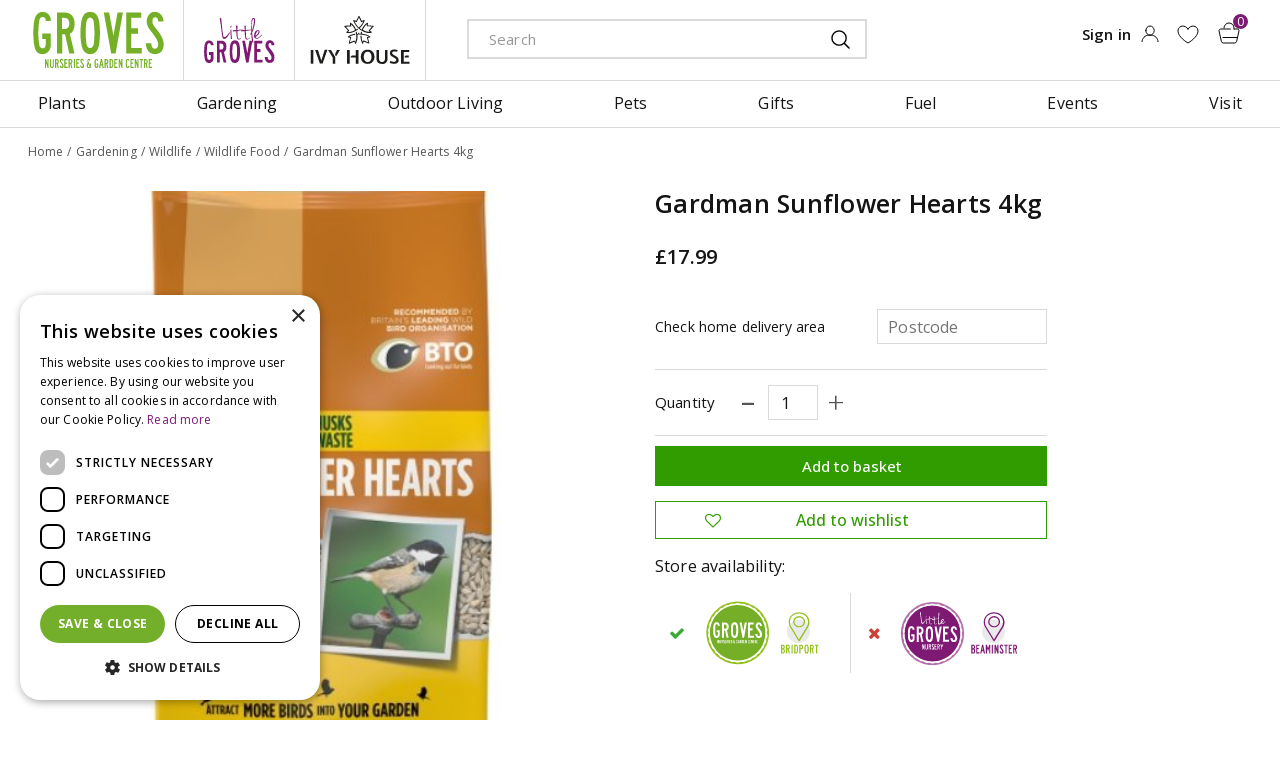

--- FILE ---
content_type: text/html; charset=utf-8
request_url: https://www.grovesnurseries.co.uk/gardman-sunflower-hearts-4kg
body_size: 28065
content:
<!DOCTYPE html>
<html lang="en"><head>
<meta charset="utf-8">
<meta name="viewport" content="width=device-width, initial-scale=1, maximum-scale=1, minimum-scale=1, shrink-to-fit=no">
<title>Gardman Sunflower Hearts 4kg - Groves Nurseries &amp; Garden Centre</title>
<meta name="keywords" content="Groves Nurseries and Garden Centre, garden centre in Bridport, garden centre in Dorset, opening hours Groves Nurseries, Groves Nurseries opening hours">
<meta name="description" content="Buy Gardman Sunflower Hearts 4kg online at Groves Nurseries and Garden Centre in Bridport, near Dorchester, Weymouth, Yeovil in Dorset">
<meta property="og:type" content="article">
<meta property="og:title" content="Gardman Sunflower Hearts 4kg">
<meta property="og:url" content="https://www.grovesnurseries.co.uk/gardman-sunflower-hearts-4kg">
<meta property="og:description" content="Buy Gardman Sunflower Hearts 4kg online at Groves Nurseries and Garden Centre in Bridport, near Dorchester, Weymouth, Yeovil in Dorset">
<meta property="og:image" content="https://www.grovesnurseries.co.uk/files/images/webshop/product-1634563132-1_src.jpg">
<meta property="og:locale" content="en_GB">
<meta property="og:site_name" content="Groves Nurseries &amp; Garden Centre">
<meta name="author" content="Groves Nurseries and Garden Centre">
<meta name="format-detection" content="telephone=no">
<link rel="alternate" type="application/rss+xml" href="https://www.grovesnurseries.co.uk/news/feed.xml">
<!-- Cookie script --> 
<script type="text/javascript" charset="UTF-8" src="//cdn.cookie-script.com/s/6057c2cf555180462257220f8bab0c79.js"></script>
<!-- End Cookie script-->
<link href="https://www.grovesnurseries.co.uk/gardman-sunflower-hearts-4kg" rel="canonical" />
<link href="/files/images/icons/favicon-1633241752.ico" rel="icon" type="image/x-icon" />
<link href="/files/images/icons/912b8c7c94/apple-touch-icon-precomposed.png" rel="apple-touch-icon" />
<link rel="preload" href="/font/fontawesome-webfont.woff2?v=4.7.0" as="font" crossorigin>
<link rel="dns-prefetch" href="https://www.google-analytics.com" crossorigin>
<link rel="dns-prefetch" href="https://stats.g.doubleclick.net" crossorigin>
<link rel="stylesheet" type="text/css" href="/website/default-v2/css/style_production.89.css">



    <script type="text/javascript">
  	var app = {"baseUrl":"","assetUrl":"","locale":"en_GB","language":"en"};
  	app.lang = app.lang || {};
	</script>
		<!-- Google Analytics -->
	<script type="text/javascript">
				(function(i,s,o,g,r,a,m){i['GoogleAnalyticsObject']=r;i[r]=i[r]||function(){
		(i[r].q=i[r].q||[]).push(arguments)},i[r].l=1*new Date();a=s.createElement(o),
		m=s.getElementsByTagName(o)[0];a.async=1;a.src=g;m.parentNode.insertBefore(a,m)
		})(window,document,'script','//www.google-analytics.com/analytics.js','ga');
        
				ga('create', 'UA-6415840-1', 'auto');
		ga('require', 'displayfeatures');
	  			ga('set', 'anonymizeIp', true);
		ga('require', 'ec');
    			ga('ec:addProduct', {
					'id': '327784',
				    'name': 'Gardman Sunflower Hearts 4kg',
				    'category': 'Wildlife Food',
				    'brand': 'Gardman',
				    'position': '1'
				});
    		ga('ec:setAction', 'detail');				ga('send', 'pageview');

        (function() {
            var script = document.createElement('script');
            script.src = 'https://unpkg.com/web-vitals@2.1.4/dist/web-vitals.iife.js';
            script.onload = function() {
				function sendToGoogleAnalytics({name, delta, id}) {
					ga('send', 'event', {
						eventCategory: 'Web Vitals',
						eventAction: name,
						eventLabel: id,
						eventValue: Math.round(name === 'CLS' ? delta * 1000 : delta),
						nonInteraction: true,
						transport: 'beacon'
					});
				}

                webVitals.getCLS(sendToGoogleAnalytics);
                webVitals.getFID(sendToGoogleAnalytics);
                webVitals.getLCP(sendToGoogleAnalytics);
            }
            document.head.appendChild(script);
        }());

		    </script>
		</head>
<body class="col_equal responsive en_GB en webshop webshop-product parent-category-184">
<div id="body_content">
	<div id=skip-link><a href="#content" class="sr-only sr-only-focusable">Jump to content</a></div>
	<div class="mobile_menu_button" style="display:none;"><span><a href="#" class="openMenuButton">Open menu</a></span></div><div class="mobile_menu_container" style="display:none;"><div class="closeMenuButton"><span><a href="#" class="closeButtonLink">Close menu</a></span></div>
<nav class="layout_block block_type_mobile_navigation">
<div class="in"><ul>
  <li class="first active" id="item_18"><span class=headlink>
    <a id="18" title="VISIT US" class="label " href="https://www.grovesnurseries.co.uk/visit" target="_self"><span class=in>VISIT US</span></a>
          </span>
  </li>
  <li class="" id="item_30"><span class=headlink>
    <a id="30" title="Little Groves" class="label " href="/little-groves" target="_self"><span class=in>Little Groves</span></a>
          </span>
  </li>
  <li class="" id="item_24"><span class=headlink>
    <a id="24" title="GROVES Bridport" class="label " href="https://www.grovesnurseries.co.uk/groves" target="_self"><span class=in>GROVES Bridport</span></a>
          </span>
  </li>
  <li class="" id="item_40"><span class=headlink>
    <a id="40" title="Ivy House" class="label " href="/ivy-house" target="_self"><span class=in>Ivy House</span></a>
          </span>
  </li>
  <li class="" id="item_65"><span class=headlink>
    <a id="65" title="Shop by department" class="title" href="#"><span class=in>Shop by department</span></a></span>
  </li>
  <li class="has_submenu" id="item_42"><span class=headlink>
    <a id="42" title="Plants" class="fetch-submenu" href="#" data-url="/index/menu/shop_category_id/104/navigation_item_id/42/page_id/webshop_category_104"><span class=in>Plants</span></a>
          <span class="next_button"></span></span>
  </li>
  <li class="has_submenu" id="item_43"><span class=headlink>
    <a id="43" title="Gardening" class="fetch-submenu" href="#" data-url="/index/menu/shop_category_id/127/navigation_item_id/43/page_id/webshop_category_127"><span class=in>Gardening</span></a>
          <span class="next_button"></span></span>
  </li>
  <li class="has_submenu" id="item_44"><span class=headlink>
    <a id="44" title="Outdoor Living" class="fetch-submenu" href="#" data-url="/index/menu/shop_category_id/187/navigation_item_id/44/page_id/webshop_category_187"><span class=in>Outdoor Living</span></a>
          <span class="next_button"></span></span>
  </li>
  <li class="has_submenu" id="item_45"><span class=headlink>
    <a id="45" title="Pets" class="fetch-submenu" href="#" data-url="/index/menu/shop_category_id/210/navigation_item_id/45/page_id/webshop_category_210"><span class=in>Pets</span></a>
          <span class="next_button"></span></span>
  </li>
  <li class="has_submenu" id="item_46"><span class=headlink>
    <a id="46" title="Gifts" class="fetch-submenu" href="#" data-url="/index/menu/shop_category_id/243/navigation_item_id/46/page_id/webshop_category_243"><span class=in>Gifts</span></a>
          <span class="next_button"></span></span>
  </li>
  <li class="" id="item_47"><span class=headlink>
    <a id="47" title="Fuel" class="label " href="/logs-fuel" target="_self"><span class=in>Fuel</span></a>
          </span>
  </li>
  <li class="" id="item_67"><span class=headlink>
    <a id="67" title="More" class="title" href="#"><span class=in>More</span></a></span>
  </li>
  <li class="" id="item_48"><span class=headlink>
    <a id="48" title="Events" class="label " href="https://www.grovesnurseries.co.uk/webshop/events" target="_self"><span class=in>Events</span></a>
          </span>
  </li>
  <li class="" id="item_84"><span class=headlink>
    <a id="84" title="News" class="label " href="https://www.grovesnurseries.co.uk/news" target="_self"><span class=in>News</span></a>
          </span>
  </li>
  <li class="has_submenu" id="item_39"><span class=headlink>
    <a id="39" title="About us" class="fetch-submenu" href="#" data-url="/index/menu/navigation_item_id/39/page_id/pages_7"><span class=in>About us</span></a>
          <span class="next_button"></span></span>
  </li>
  <li class="" id="item_68"><span class=headlink>
    <a id="68" title="Account" class="title" href="#"><span class=in>Account</span></a></span>
  </li>
  <li class="" id="item_69"><span class=headlink>
    <a id="69" title="Sign in" class="label " href="https://www.grovesnurseries.co.uk/webshop/account/login" target="_self"><span class=in>Sign in</span></a>
          </span>
  </li>
  <li class="" id="item_70"><span class=headlink>
    <a id="70" title="Privilege Card" class="label " href="https://www.grovesnurseries.co.uk/webshop/account/login" target="_self"><span class=in>Privilege Card</span></a>
          </span>
  </li>
  <li class="" id="item_71"><span class=headlink>
    <a id="71" title="Wish list" class="label " href="https://www.grovesnurseries.co.uk/webshop/wishlist" target="_self"><span class=in>Wish list</span></a>
          </span>
  </li>
  <li class="" id="item_72"><span class=headlink>
    <a id="72" title="Help" class="title" href="#"><span class=in>Help</span></a></span>
  </li>
  <li class="" id="item_49"><span class=headlink>
    <a id="49" title="Contact us" class="label " href="https://www.grovesnurseries.co.uk/contact-us" target="_self"><span class=in>Contact us</span></a>
          </span>
  </li>
  <li class="" id="item_52"><span class=headlink>
    <a id="52" title="Delivery &amp; Collection" class="label " href="https://www.grovesnurseries.co.uk/delivery-collection" target="_self"><span class=in>Delivery &amp; Collection</span></a>
          </span>
  </li>
  <li class="" id="item_53"><span class=headlink>
    <a id="53" title="Covid Visiting Guidelines" class="label " href="/covid-visiting-guidelines" target="_self"><span class=in>Covid Visiting Guidelines</span></a>
          </span>
  </li>
  <li class="" id="item_54"><span class=headlink>
    <a id="54" title="Returns Policy" class="label " href="/returns-policy" target="_self"><span class=in>Returns Policy</span></a>
          </span>
  </li>
  <li class="" id="item_80"><span class=headlink>
    <a id="80" title="Sustainability Policy" class="label " href="/sustainability-policy" target="_self"><span class=in>Sustainability Policy</span></a>
          </span>
  </li>
  <li class="" id="item_92"><span class=headlink>
    <a id="92" title="Bank Holidays and Extra Info" class="label " href="/bank-holidays-and-opening-info" target="_self"><span class=in>Bank Holidays and Extra Info</span></a>
          </span>
  </li>
  <li class="last" id="item_95"><span class=headlink>
    <a id="95" title="Bridport Gardeners and Landscapers" class="label " href="/bridport-gardeners-landscapers" target="_self"><span class=in>Bridport Gardeners and Landscapers</span></a>
          </span>
  </li>
</ul></div>
</nav></div>	<section id=container>
		<header class="layout_placeholder placeholder-header">
	<div class=in>
		<div id="layout_block_12" class="layout_block block_type_breadcrumbs">
	<div class=in itemscope itemtype="https://schema.org/BreadcrumbList">		<div class="breadcrumb" itemprop="itemListElement" itemscope itemtype="https://schema.org/ListItem">
		  		  <a itemprop="item"  href="/" class="home" title="Home"><span itemprop="name">Home</span><meta itemprop="position" content="1"></a>
		  <div class="separator">&gt;</div>		</div>
			<div class="breadcrumb" itemprop="itemListElement" itemscope itemtype="https://schema.org/ListItem">
		  		  <a itemprop="item"  href="/products" title="Products"><span itemprop="name">Products</span><meta itemprop="position" content="2"></a>
		  <div class="separator">&gt;</div>		</div>
			<div class="breadcrumb" itemprop="itemListElement" itemscope itemtype="https://schema.org/ListItem">
		  		  <a itemprop="item"  href="/gardening" title="Gardening"><span itemprop="name">Gardening</span><meta itemprop="position" content="3"></a>
		  <div class="separator">&gt;</div>		</div>
			<div class="breadcrumb" itemprop="itemListElement" itemscope itemtype="https://schema.org/ListItem">
		  		  <a itemprop="item"  href="/gardening-wildlife" title="Wildlife"><span itemprop="name">Wildlife</span><meta itemprop="position" content="4"></a>
		  <div class="separator">&gt;</div>		</div>
			<div class="breadcrumb" itemprop="itemListElement" itemscope itemtype="https://schema.org/ListItem">
		  		  <a itemprop="item"  href="/gardening-wildlife-wildlife-food" title="Wildlife Food"><span itemprop="name">Wildlife Food</span><meta itemprop="position" content="5"></a>
		  <div class="separator">&gt;</div>		</div>
			<div class="breadcrumb" itemprop="itemListElement" itemscope itemtype="https://schema.org/ListItem">
		  		    <span itemprop="name"  title="Gardman Sunflower Hearts 4kg">Gardman Sunflower Hearts 4kg</span><meta itemprop="position" content="6">
		  		</div>
	</div>
</div>	
	</div>
</header>	    <div class="column_wrapper disable_left disable_right column-1">
	    	<div class=in>
				<div class=main_column id=main_column>
					<div class="layout_placeholder placeholder-content_top">
	<div class="in">
		<div id="layout_block_17" class="layout_block block_type_logo">
	<div class=in>
		<a href="/" title="Groves Nurseries and Garden Centre near Bridport, Dorchester, Weymouth, Yeovil, Dorset" class="logo">
			<img src="/website/default-v2/images/logo.png" alt="Groves Nurseries and Garden Centre near Bridport, Dorchester, Weymouth, Yeovil, Dorset"  loading="eager">
		</a>
	</div>
</div><div id="layout_block_44" class="layout_block block_type_html header_little_groves">
		<div class="wrap">
		<div class=in>
						<div class=block-content><p><a href="/little-groves">litte groves</a></p></div>					</div>
	</div>
	</div>
<div id="layout_block_45" class="layout_block block_type_html header_yvi_house">
		<div class="wrap">
		<div class=in>
						<div class=block-content><p><a href="/ivy-house">ivy house</a></p></div>					</div>
	</div>
	</div>
<div id="layout_block_8" class="layout_block block_type_search_box_2">
	<div class=wrap>
		<div class=in>
			<div class=block-content>
				<form name="search2" class=form action="/search">
					<input type=hidden id=search_id name="search_id" value="8">
					<div class="grid-10-12">
						<input type=text name=q id=search-input placeholder="Search">
					</div>
					<div class="grid-2-12">
						<input type=submit name=search-submit id=search-submit value="Search">
					</div>
				</form>
			</div>
		</div>
	</div>
</div>
<div id="layout_block_34" class="layout_block block_type_login_box popup">
	<div class=wrap>
		<div class=in>
			<div class=block-content>
										<ul>
														<li class="show-login">
								<a title="Sign in" class="login-link-element" href="https://www.grovesnurseries.co.uk/webshop/account/login"><span>Sign in</span></a>
								<div class="login-box">
									<form class=form method="post" action="/index/login">
										<fieldset>
											<label for="user">Email</label>
											<input type="text" name="user" id="user" class="text" placeholder="Email">
											<label for="password">Password</label>
											<input type="password" name="password" id="password" class="text" placeholder="Password">
																							<a class="forgot-password" href="/webshop/account/request-password-reset" title="Forgot password / first login?"><span>Forgot password / first login?</span></a>
																						<input type="submit" class="btn btn-default" value="Submit">
										</fieldset>
									</form>
								</div>
							</li>
						</ul>
													</div>
		</div>
	</div>
</div>
<div id="layout_block_49" class="layout_block block_type_webshop_wishlist" onclick="document.location.href='/webshop/wishlist'" title="Go to the wishlist">
	<div class="wrap">
		<div class=in>
						<div class="block-title title"><h2><a href="/webshop/wishlist" title="Add to wishlist">Wishlist</a></h2></div>
						<div class=block-content>
				<a href="/webshop/wishlist" title="Add to wishlist" class="wishlistLink">
					<span class="info no_items">
						No items in wishlist					</span>
				</a>
			</div>
					</div>
	</div>
</div>
<div id="layout_block_25" class="layout_block block_type_webshop_shoppingcart"  title="Go to the shopping cart">
	<div class="wrap popup-cart-container">
		<div class=in>
						<div class=block-content>
                								<a href="/cart" class="cartLink">
					<span class="info no_items">
						No items in shopping cart					</span>
				</a>
								<div class="cart-links no_items">
					<div class="pay-link"><a href="/cart" title="View cart">View cart</a></div>
				</div>
							</div>
					</div>
	</div>
</div>
<nav id="layout_block_26" class="layout_block block_type_navigation main_menu submenu_vertical_show">
<div class="in">
<ul>
  <li class="first has_submenu" id="item_2"><span class=headlink>
    <a id="2" title="Plants;navigation-ads-plantfinder-906x431-6283a9736f6d2.jpg;https://www.grovesnurseries.co.uk/plants-plant-finder" class="label " href="/plants" target="_self"><span class=in>Plants</span></a>
             <span class="submenu_button"></span>
             </span>
    <div class="sub submenu"><ul>
      <li class="first has_submenu"><span class=headlink>
        <a title="Ornamental" class="label " href="/plants-ornamental"><span class=in>Ornamental</span></a>
		             <span class="submenu_button"></span></span>
        <div class="sub subsub"><ul>
          <li class="first">
            <a title="Bare Root Hedging" href="/plants-ornamental-bare-root-hedging"><span class=in>Bare Root Hedging</span></a>
				             
          <li>
            <a title="Bedding Plants" href="/plants-ornamental-bedding-plants"><span class=in>Bedding Plants</span></a>
				             
          <li>
            <a title="Climbing Plants" href="/plants-ornamental-climbing-plants"><span class=in>Climbing Plants</span></a>
				             
          <li>
            <a title="Ornamental Trees" href="/plants-ornamental-ornamental-trees"><span class=in>Ornamental Trees</span></a>
				             
          <li>
            <a title="Perennials &amp; Grasses" href="/plants-ornamental-perennials-grasses"><span class=in>Perennials &amp; Grasses</span></a>
				             
          <li>
            <a title="Roses" href="/plants-ornamental-roses"><span class=in>Roses</span></a>
				             
          <li class="last">
            <a title="Shrubs" href="/plants-ornamental-shrubs"><span class=in>Shrubs</span></a>
				             
          </li>
        </ul></div>
      </li>
      <li class="has_submenu"><span class=headlink>
        <a title="Grow Your Own" class="label " href="/plants-grow-your-own"><span class=in>Grow Your Own</span></a>
		             <span class="submenu_button"></span></span>
        <div class="sub subsub"><ul>
          <li class="first">
            <a title="Fruit Trees" href="/plants-grow-your-own-fruit-trees"><span class=in>Fruit Trees</span></a>
				             
          <li>
            <a title="Garlic, Onion Sets &amp; Shallots" href="/plants-grow-your-own-garlic-onion-sets-shallots"><span class=in>Garlic, Onion Sets &amp; Shallots</span></a>
				             
          <li>
            <a title="Herbs" href="/plants-grow-your-own-herbs"><span class=in>Herbs</span></a>
				             
          <li>
            <a title="Herb Seed" href="/plants-grow-your-own-herb-seed"><span class=in>Herb Seed</span></a>
				             
          <li>
            <a title="Seed Potatoes" href="/plants-grow-your-own-seed-potatoes"><span class=in>Seed Potatoes</span></a>
				             
          <li>
            <a title="Soft Fruit" href="/plants-grow-your-own-soft-fruit"><span class=in>Soft Fruit</span></a>
				             
          <li>
            <a title="Vegetable Plants" href="/plants-grow-your-own-vegetable-plants"><span class=in>Vegetable Plants</span></a>
				             
          <li class="last">
            <a title="Vegetable &amp; Fruit Seed" href="/plants-grow-your-own-vegetable-fruit-seed"><span class=in>Vegetable &amp; Fruit Seed</span></a>
				             
          </li>
        </ul></div>
      </li>
      <li class="has_submenu"><span class=headlink>
        <a title="Seed &amp; Bulbs" class="label " href="/plants-seed-bulbs"><span class=in>Seed &amp; Bulbs</span></a>
		             <span class="submenu_button"></span></span>
        <div class="sub subsub"><ul>
          <li class="first">
            <a title="Ornamental Seed" href="/plants-seed-bulbs-ornamental-seed"><span class=in>Ornamental Seed</span></a>
				             
          <li>
            <a title="Spring Flowering Bulbs" href="/plants-seed-bulbs-spring-flowering-bulbs"><span class=in>Spring Flowering Bulbs</span></a>
				             
          <li class="last">
            <a title="Summer Flowering Bulbs" href="/plants-seed-bulbs-summer-flowering-bulbs"><span class=in>Summer Flowering Bulbs</span></a>
				             
          </li>
        </ul></div>
      </li>
      <li><span class=headlink>
        <a title="Houseplants" class="label " href="/plants-houseplants"><span class=in>Houseplants</span></a>
		             </span>
      </li>
      <li class="last"><span class=headlink>
        <a title="Plant Finder" class="label " href="/plants-plant-finder"><span class=in>Plant Finder</span></a>
		             </span>
      </li>
    </ul></div>
  </li>
  <li class="has_submenu active" id="item_7"><span class=headlink>
    <a id="7" title="Gardening" class="label " href="/gardening" target="_self"><span class=in>Gardening</span></a>
             <span class="submenu_button"></span>
             </span>
    <div class="sub submenu"><ul>
      <li class="first has_submenu"><span class=headlink>
        <a title="Clothing &amp; Accessories" class="label " href="/gardening-clothing-accessories"><span class=in>Clothing &amp; Accessories</span></a>
		             <span class="submenu_button"></span></span>
        <div class="sub subsub"><ul>
          <li class="first">
            <a title="Childrens Clothes &amp; Footwear" href="/gardening-clothing-accessories-childrens-clothes-footwear"><span class=in>Childrens Clothes &amp; Footwear</span></a>
				             
          <li>
            <a title="Footwear" href="/gardening-clothing-accessories-footwear"><span class=in>Footwear</span></a>
				             
          <li>
            <a title="Gardening Gloves" href="/gardening-clothing-accessories-gardening-gloves"><span class=in>Gardening Gloves</span></a>
				             
          <li class="last">
            <a title="Kneelers &amp; Pads" href="/gardening-clothing-accessories-kneelers-pads"><span class=in>Kneelers &amp; Pads</span></a>
				             
          </li>
        </ul></div>
      </li>
      <li class="has_submenu"><span class=headlink>
        <a title="Gardening Essentials" class="label " href="/gardening-gardening-essentials"><span class=in>Gardening Essentials</span></a>
		             <span class="submenu_button"></span></span>
        <div class="sub subsub"><ul>
          <li class="first">
            <a title="Compost" href="/gardening-gardening-essentials-compost"><span class=in>Compost</span></a>
				             
          <li>
            <a title="Garden Sundries" href="/gardening-gardening-essentials-garden-sundries"><span class=in>Garden Sundries</span></a>
				             
          <li>
            <a title="Home Composting" href="/gardening-gardening-essentials-home-composting"><span class=in>Home Composting</span></a>
				             
          <li>
            <a title="Plant Food &amp; Fertilisers" href="/gardening-gardening-essentials-plant-food-fertilisers"><span class=in>Plant Food &amp; Fertilisers</span></a>
				             
          <li>
            <a title="Rose Care" href="/gardening-gardening-essentials-rose-care"><span class=in>Rose Care</span></a>
				             
          <li>
            <a title="Weed, Pest &amp; Disease Control" href="/gardening-gardening-essentials-weed-pest-disease-control"><span class=in>Weed, Pest &amp; Disease Control</span></a>
				             
          <li class="last">
            <a title="Wood Stains, Paints &amp; Accessories" href="/gardening-gardening-essentials-wood-stains-paints-accessories"><span class=in>Wood Stains, Paints &amp; Accessories</span></a>
				             
          </li>
        </ul></div>
      </li>
      <li class="has_submenu"><span class=headlink>
        <a title="Landscaping" class="label " href="/gardening-landscaping"><span class=in>Landscaping</span></a>
		             <span class="submenu_button"></span></span>
        <div class="sub subsub"><ul>
          <li class="first">
            <a title="Edging &amp; Fencing" href="/gardening-landscaping-edging-fencing"><span class=in>Edging &amp; Fencing</span></a>
				             
          <li>
            <a title="Garden Trellis" href="/gardening-landscaping-garden-trellis"><span class=in>Garden Trellis</span></a>
				             
          <li>
            <a title="Gravel" href="/gardening-landscaping-gravel"><span class=in>Gravel</span></a>
				             
          <li>
            <a title="Paving" href="/gardening-landscaping-paving"><span class=in>Paving</span></a>
				             
          <li class="last">
            <a title="Wooden Planters" href="/gardening-landscaping-wooden-planters"><span class=in>Wooden Planters</span></a>
				             
          </li>
        </ul></div>
      </li>
      <li class="has_submenu"><span class=headlink>
        <a title="Lawn Care" class="label " href="/gardening-lawn-care"><span class=in>Lawn Care</span></a>
		             <span class="submenu_button"></span></span>
        <div class="sub subsub"><ul>
          <li class="first">
            <a title="Lawn Care Tools" href="/gardening-lawn-care-lawn-care-tools"><span class=in>Lawn Care Tools</span></a>
				             
          <li>
            <a title="Lawn Food" href="/gardening-lawn-care-lawn-food"><span class=in>Lawn Food</span></a>
				             
          <li>
            <a title="Lawn Seed" href="/gardening-lawn-care-lawn-seed"><span class=in>Lawn Seed</span></a>
				             
          <li class="last">
            <a title="Turf &amp; Artificial Grass" href="/gardening-lawn-care-turf-artificial-grass"><span class=in>Turf &amp; Artificial Grass</span></a>
				             
          </li>
        </ul></div>
      </li>
      <li class="has_submenu"><span class=headlink>
        <a title="Pots &amp; Propagation" class="label " href="/gardening-pots-propagation"><span class=in>Pots &amp; Propagation</span></a>
		             <span class="submenu_button"></span></span>
        <div class="sub subsub"><ul>
          <li class="first">
            <a title="Ceramic Pots &amp; Saucers" href="/gardening-pots-propagation-ceramic-pots-saucers"><span class=in>Ceramic Pots &amp; Saucers</span></a>
				             
          <li>
            <a title="Fibre Pots &amp; Seed Trays" href="/gardening-pots-propagation-fibre-pots-seed-trays"><span class=in>Fibre Pots &amp; Seed Trays</span></a>
				             
          <li>
            <a title="Hanging Baskets &amp; Accessories" href="/gardening-pots-propagation-hanging-baskets-accessories"><span class=in>Hanging Baskets &amp; Accessories</span></a>
				             
          <li>
            <a title="Plastic Pots &amp; Saucers" href="/gardening-pots-propagation-plastic-pots-saucers"><span class=in>Plastic Pots &amp; Saucers</span></a>
				             
          <li class="last">
            <a title="Propagation Accessories" href="/gardening-pots-propagation-propagation-accessories"><span class=in>Propagation Accessories</span></a>
				             
          </li>
        </ul></div>
      </li>
      <li class="has_submenu"><span class=headlink>
        <a title="Tools" class="label " href="/gardening-tools"><span class=in>Tools</span></a>
		             <span class="submenu_button"></span></span>
        <div class="sub subsub"><ul>
          <li class="first">
            <a title="Childrens Tools" href="/gardening-tools-childrens-tools"><span class=in>Childrens Tools</span></a>
				             
          <li>
            <a title="Cutting Tools" href="/gardening-tools-cutting-tools"><span class=in>Cutting Tools</span></a>
				             
          <li>
            <a title="Hoes, Rakes &amp; Weeders" href="/gardening-tools-hoes-rakes-weeders"><span class=in>Hoes, Rakes &amp; Weeders</span></a>
				             
          <li class="last">
            <a title="Spades, Shovels &amp; Brushes" href="/gardening-tools-spades-shovels-brushes"><span class=in>Spades, Shovels &amp; Brushes</span></a>
				             
          </li>
        </ul></div>
      </li>
      <li class="has_submenu"><span class=headlink>
        <a title="Watering" class="label " href="/gardening-watering"><span class=in>Watering</span></a>
		             <span class="submenu_button"></span></span>
        <div class="sub subsub"><ul>
          <li class="first">
            <a title="Hosepipes &amp; Accessories" href="/gardening-watering-hosepipes-accessories"><span class=in>Hosepipes &amp; Accessories</span></a>
				             
          <li>
            <a title="Micro Irrigation Systems" href="/gardening-watering-micro-irrigation-systems"><span class=in>Micro Irrigation Systems</span></a>
				             
          <li>
            <a title="Waterbutts &amp; Accessories" href="/gardening-watering-waterbutts-accessories"><span class=in>Waterbutts &amp; Accessories</span></a>
				             
          <li class="last">
            <a title="Watering Cans &amp; Sprayers" href="/gardening-watering-watering-cans-sprayers"><span class=in>Watering Cans &amp; Sprayers</span></a>
				             
          </li>
        </ul></div>
      </li>
      <li class="has_submenu"><span class=headlink>
        <a title="Water Gardening" class="label " href="/gardening-water-gardening"><span class=in>Water Gardening</span></a>
		             <span class="submenu_button"></span></span>
        <div class="sub subsub"><ul>
          <li class="first">
            <a title="Chemicals &amp; Controls" href="/gardening-water-gardening-chemicals-controls"><span class=in>Chemicals &amp; Controls</span></a>
				             
          <li>
            <a title="Pond Liner &amp; Tubing" href="/gardening-water-gardening-pond-liner-tubing"><span class=in>Pond Liner &amp; Tubing</span></a>
				             
          <li>
            <a title="Pumps" href="/gardening-water-gardening-pumps"><span class=in>Pumps</span></a>
				             
          <li class="last">
            <a title="Water Features" href="/gardening-water-gardening-water-features"><span class=in>Water Features</span></a>
				             
          </li>
        </ul></div>
      </li>
      <li class="last has_submenu"><span class=headlink>
        <a title="Wildlife" class="label " href="/gardening-wildlife"><span class=in>Wildlife</span></a>
		             <span class="submenu_button"></span></span>
        <div class="sub subsub"><ul>
          <li class="first">
            <a title="Tables &amp; Feeders" href="/gardening-wildlife-tables-feeders"><span class=in>Tables &amp; Feeders</span></a>
				             
          <li>
            <a title="Wildlife Food" href="/gardening-wildlife-wildlife-food"><span class=in>Wildlife Food</span></a>
				             
          <li class="last">
            <a title="Wildlife Homes &amp; Accessories" href="/gardening-wildlife-wildlife-homes-accessories"><span class=in>Wildlife Homes &amp; Accessories</span></a>
				             
          </li>
        </ul></div>
      </li>
    </ul></div>
  </li>
  <li class="has_submenu" id="item_3"><span class=headlink>
    <a id="3" title="Outdoor Living;greenhouse-nav-906x431-63ac10e2d6519.jpg;https://www.grovesnurseries.co.uk/outdoor-living-garden-buildings-greenhouses" class="label " href="/outdoor-living" target="_self"><span class=in>Outdoor Living</span></a>
             <span class="submenu_button"></span>
             </span>
    <div class="sub submenu"><ul>
      <li class="first has_submenu"><span class=headlink>
        <a title="Garden Accessories" class="label " href="/outdoor-living-garden-accessories"><span class=in>Garden Accessories</span></a>
		             <span class="submenu_button"></span></span>
        <div class="sub subsub"><ul>
          <li class="first">
            <a title="Garden Arbours" href="/outdoor-living-garden-accessories-garden-arbours"><span class=in>Garden Arbours</span></a>
				             
          <li>
            <a title="Garden Ornaments &amp; Features" href="/outdoor-living-garden-accessories-garden-ornaments-features"><span class=in>Garden Ornaments &amp; Features</span></a>
				             
          <li>
            <a title="Garden Storage" href="/outdoor-living-garden-accessories-garden-storage"><span class=in>Garden Storage</span></a>
				             
          <li>
            <a title="Greenhouse Accessories" href="/outdoor-living-garden-accessories-greenhouse-accessories"><span class=in>Greenhouse Accessories</span></a>
				             
          <li>
            <a title="Outdoor Accessories" href="/outdoor-living-garden-accessories-outdoor-accessories"><span class=in>Outdoor Accessories</span></a>
				             
          <li>
            <a title="Outdoor Heating" href="/outdoor-living-garden-accessories-outdoor-heating"><span class=in>Outdoor Heating</span></a>
				             
          <li>
            <a title="Outdoor Lighting" href="/outdoor-living-garden-accessories-outdoor-lighting"><span class=in>Outdoor Lighting</span></a>
				             
          <li class="last">
            <a title="Outdoor Shade" href="/outdoor-living-garden-accessories-outdoor-shade"><span class=in>Outdoor Shade</span></a>
				             
          </li>
        </ul></div>
      </li>
      <li class="has_submenu"><span class=headlink>
        <a title="Garden Furniture" class="label " href="/outdoor-living-garden-furniture"><span class=in>Garden Furniture</span></a>
		             <span class="submenu_button"></span></span>
        <div class="sub subsub"><ul>
          <li class="first">
            <a title="All Garden Furniture" href="/outdoor-living-garden-furniture-all-garden-furniture"><span class=in>All Garden Furniture</span></a>
				             
          <li>
            <a title="All Furniture Covers" href="/outdoor-living-garden-furniture-all-furniture-covers"><span class=in>All Furniture Covers</span></a>
				             
          <li>
            <a title="Alexander Rose" href="/outdoor-living-garden-furniture-alexander-rose"><span class=in>Alexander Rose</span></a>
				             
          <li>
            <a title="Hutton" href="/outdoor-living-garden-furniture-hutton"><span class=in>Hutton</span></a>
				             
          <li>
            <a title="Kettler" href="/outdoor-living-garden-furniture-kettler"><span class=in>Kettler</span></a>
				             
          <li>
            <a title="Quest Leisure" href="/outdoor-living-garden-furniture-quest-leisure"><span class=in>Quest Leisure</span></a>
				             
          <li class="last">
            <a title="Zest 4 Leisure" href="/outdoor-living-garden-furniture-zest-4-leisure"><span class=in>Zest 4 Leisure</span></a>
				             
          </li>
        </ul></div>
      </li>
      <li class="has_submenu"><span class=headlink>
        <a title="Outdoor Cooking" class="label " href="/outdoor-living-outdoor-cooking-accessories"><span class=in>Outdoor Cooking</span></a>
		             <span class="submenu_button"></span></span>
        <div class="sub subsub"><ul>
          <li class="first">
            <a title="BBQs" href="/outdoor-living-outdoor-cooking-accessories-bbqs"><span class=in>BBQs</span></a>
				             
          <li>
            <a title="BBQ Covers" href="/outdoor-living-outdoor-cooking-accessories-bbq-covers"><span class=in>BBQ Covers</span></a>
				             
          <li>
            <a title="BBQ Fuel" href="/outdoor-living-outdoor-cooking-accessories-bbq-fuel"><span class=in>BBQ Fuel</span></a>
				             
          <li>
            <a title="BBQ Tools &amp; Accessories" href="/outdoor-living-outdoor-cooking-accessories-bbq-tools-accessories"><span class=in>BBQ Tools &amp; Accessories</span></a>
				             
          <li>
            <a title="Kadai Firebowls" href="/outdoor-living-outdoor-cooking-accessories-kadai-firebowls"><span class=in>Kadai Firebowls</span></a>
				             
          <li class="last">
            <a title="Ooni Pizza Ovens" href="/outdoor-living-outdoor-cooking-accessories-pizza-ovens"><span class=in>Ooni Pizza Ovens</span></a>
				             
          </li>
        </ul></div>
      </li>
      <li class="has_submenu"><span class=headlink>
        <a title="Greenhouses" class="label " href="/outdoor-living-greenhouses"><span class=in>Greenhouses</span></a>
		             <span class="submenu_button"></span></span>
        <div class="sub subsub"><ul>
          <li class="first">
            <a title="Greenhouses by Halls" href="/outdoor-living-greenhouses-greenhouses-by-halls"><span class=in>Greenhouses by Halls</span></a>
				             
          <li class="last">
            <a title="Greenhouses by Elite" href="/outdoor-living-greenhouses-greenhouses-by-elite"><span class=in>Greenhouses by Elite</span></a>
				             
          </li>
        </ul></div>
      </li>
      <li class="last has_submenu"><span class=headlink>
        <a title="Sheds, Summerhouses &amp; Log Cabins" class="label " href="/outdoor-living-sheds-summerhouses-log-cabins"><span class=in>Sheds, Summerhouses &amp; Log Cabins</span></a>
		             <span class="submenu_button"></span></span>
        <div class="sub subsub"><ul>
          <li class="first">
            <a title="Sheds by Powersheds" href="/outdoor-living-sheds-summerhouses-log-cabins-sheds-by-powersheds"><span class=in>Sheds by Powersheds</span></a>
				             
          <li>
            <a title="Log Cabins by Powersheds" href="/outdoor-living-sheds-summerhouses-log-cabins-log-cabins-by-powersheds"><span class=in>Log Cabins by Powersheds</span></a>
				             
          <li>
            <a title="Decking by Powersheds" href="/outdoor-living-sheds-summerhouses-log-cabins-decking-by-powersheds"><span class=in>Decking by Powersheds</span></a>
				             
          <li>
            <a title="TGB Sheds &amp; Garden Buildings" href="/outdoor-living-sheds-summerhouses-log-cabins-tgb-sheds-garden-buildings"><span class=in>TGB Sheds &amp; Garden Buildings</span></a>
				             
          <li class="last">
            <a title="Vista Collection Garden Buildings" href="/outdoor-living-sheds-summerhouses-log-cabins-vista-collection-garden-buildings"><span class=in>Vista Collection Garden Buildings</span></a>
				             
          </li>
        </ul></div>
      </li>
    </ul></div>
  </li>
  <li class="has_submenu" id="item_6"><span class=headlink>
    <a id="6" title="Pets;navigation-ads-puppy-906x431-62b06f4be8474.jpg;https://www.grovesnurseries.co.uk/pets-dog-food-all-dog-food" class="label " href="/pets" target="_self"><span class=in>Pets</span></a>
             <span class="submenu_button"></span>
             </span>
    <div class="sub submenu"><ul>
      <li class="first has_submenu"><span class=headlink>
        <a title="Cats" class="label " href="/pets-cats"><span class=in>Cats</span></a>
		             <span class="submenu_button"></span></span>
        <div class="sub subsub"><ul>
          <li class="first">
            <a title="All Cat Food" href="/pets-cats-all-cat-food"><span class=in>All Cat Food</span></a>
				             
          <li>
            <a title="All Cat Treats" href="/pets-cats-all-cat-treats"><span class=in>All Cat Treats</span></a>
				             
          <li>
            <a title="Carnilove (Cats)" href="/pets-cats-carnilove-cats"><span class=in>Carnilove (Cats)</span></a>
				             
          <li>
            <a title="Fish4Pets (Cats)" href="/pets-cats-fish4pets-cats"><span class=in>Fish4Pets (Cats)</span></a>
				             
          <li>
            <a title="Green &amp; Wilds (Cats)" href="/pets-cats-green-wilds-cats"><span class=in>Green &amp; Wilds (Cats)</span></a>
				             
          <li>
            <a title="James Wellbeloved (Cats)" href="/pets-cats-james-wellbeloved-cats"><span class=in>James Wellbeloved (Cats)</span></a>
				             
          <li>
            <a title="Royal Canin (Cats)" href="/pets-cats-royal-canin-cats"><span class=in>Royal Canin (Cats)</span></a>
				             
          <li class="last">
            <a title="Litter &amp; Trays" href="/pets-cats-litter-trays"><span class=in>Litter &amp; Trays</span></a>
				             
          </li>
        </ul></div>
      </li>
      <li class="has_submenu"><span class=headlink>
        <a title="Dogs" class="label " href="/pets-dogs"><span class=in>Dogs</span></a>
		             <span class="submenu_button"></span></span>
        <div class="sub subsub"><ul>
          <li class="first">
            <a title="All Dog Food" href="/pets-dogs-all-dog-food"><span class=in>All Dog Food</span></a>
				             
          <li>
            <a title="All Dog Treats" href="/pets-dogs-all-dog-treats"><span class=in>All Dog Treats</span></a>
				             
          <li>
            <a title="Alpha Spirit (Dogs)" href="/pets-dogs-alpha-spirit-dogs"><span class=in>Alpha Spirit (Dogs)</span></a>
				             
          <li>
            <a title="Burns (Dogs)" href="/pets-dogs-burns-dogs"><span class=in>Burns (Dogs)</span></a>
				             
          <li>
            <a title="Carnilove (Dogs)" href="/pets-dogs-carnilove-dogs"><span class=in>Carnilove (Dogs)</span></a>
				             
          <li>
            <a title="Fish4Pets (Dogs)" href="/pets-dogs-fish4pets-dogs"><span class=in>Fish4Pets (Dogs)</span></a>
				             
          <li>
            <a title="Forthglade (Dogs)" href="/pets-dogs-forthglade-dogs"><span class=in>Forthglade (Dogs)</span></a>
				             
          <li>
            <a title="Green &amp; Wilds (Dogs)" href="/pets-dogs-green-wilds-dogs"><span class=in>Green &amp; Wilds (Dogs)</span></a>
				             
          <li>
            <a title="James Wellbeloved (Dogs)" href="/pets-dogs-james-wellbeloved-dogs"><span class=in>James Wellbeloved (Dogs)</span></a>
				             
          <li class="last">
            <a title="Royal Canin (Dogs)" href="/pets-dogs-royal-canin-dogs"><span class=in>Royal Canin (Dogs)</span></a>
				             
          </li>
        </ul></div>
      </li>
      <li class="has_submenu"><span class=headlink>
        <a title="Farm Animals" class="label " href="/pets-farm-animals"><span class=in>Farm Animals</span></a>
		             <span class="submenu_button"></span></span>
        <div class="sub subsub"><ul>
          <li class="first">
            <a title="All Feed" href="/pets-farm-animals-all-feed"><span class=in>All Feed</span></a>
				             
          <li>
            <a title="Bedding" href="/pets-farm-animals-bedding"><span class=in>Bedding</span></a>
				             
          <li>
            <a title="Equestrian" href="/pets-farm-animals-equestrian"><span class=in>Equestrian</span></a>
				             
          <li>
            <a title="Livestock" href="/pets-farm-animals-livestock"><span class=in>Livestock</span></a>
				             
          <li class="last">
            <a title="Poultry" href="/pets-farm-animals-poultry"><span class=in>Poultry</span></a>
				             
          </li>
        </ul></div>
      </li>
      <li class="has_submenu"><span class=headlink>
        <a title="Health &amp; Hygiene" class="label " href="/pets-health-hygiene"><span class=in>Health &amp; Hygiene</span></a>
		             <span class="submenu_button"></span></span>
        <div class="sub subsub"><ul>
          <li class="first">
            <a title="Grooming Products" href="/pets-health-hygiene-grooming-products"><span class=in>Grooming Products</span></a>
				             
          <li>
            <a title="Medicinal" href="/pets-health-hygiene-medicinal"><span class=in>Medicinal</span></a>
				             
          <li class="last">
            <a title="Cleaning Products" href="/pets-health-hygiene-cleaning-products"><span class=in>Cleaning Products</span></a>
				             
          </li>
        </ul></div>
      </li>
      <li class="has_submenu"><span class=headlink>
        <a title="Ornamental Bird" class="label " href="/pets-ornamental-bird"><span class=in>Ornamental Bird</span></a>
		             <span class="submenu_button"></span></span>
        <div class="sub subsub"><ul>
          <li class="first">
            <a title="Ornamental Bird Food" href="/pets-ornamental-bird-ornamental-bird-food"><span class=in>Ornamental Bird Food</span></a>
				             
          <li class="last">
            <a title="Ornamental Bird Care" href="/pets-ornamental-bird-ornamental-bird-care"><span class=in>Ornamental Bird Care</span></a>
				             
          </li>
        </ul></div>
      </li>
      <li class="has_submenu"><span class=headlink>
        <a title="Small Animals" class="label " href="/pets-small-animals"><span class=in>Small Animals</span></a>
		             <span class="submenu_button"></span></span>
        <div class="sub subsub"><ul>
          <li class="first">
            <a title="Accessories" href="/pets-small-animals-accessories"><span class=in>Accessories</span></a>
				             
          <li>
            <a title="Bedding &amp; Cages" href="/pets-small-animals-bedding-cages"><span class=in>Bedding &amp; Cages</span></a>
				             
          <li>
            <a title="Feeding" href="/pets-small-animals-feeding"><span class=in>Feeding</span></a>
				             
          <li class="last">
            <a title="Toys" href="/pets-small-animals-toys"><span class=in>Toys</span></a>
				             
          </li>
        </ul></div>
      </li>
      <li class="last"><span class=headlink>
        <a title="Fish" class="label " href="/pets-fish"><span class=in>Fish</span></a>
		             </span>
      </li>
    </ul></div>
  </li>
  <li class="has_submenu" id="item_32"><span class=headlink>
    <a id="32" title="Gifts;navigation-ads-jelly-906x431-62b06f49a64e8.jpg;https://www.grovesnurseries.co.uk/gifts-home-gifts-childrens-gifts/property/gift_type[soft_toys]" class="label " href="/gifts" target="_self"><span class=in>Gifts</span></a>
             <span class="submenu_button"></span>
             </span>
    <div class="sub submenu"><ul>
      <li class="first has_submenu"><span class=headlink>
        <a title="Home &amp; Gifts" class="label " href="/gifts-home-gifts"><span class=in>Home &amp; Gifts</span></a>
		             <span class="submenu_button"></span></span>
        <div class="sub subsub"><ul>
          <li class="first">
            <a title="Seasonal" href="/gifts-home-gifts-seasonal"><span class=in>Seasonal</span></a>
				             
          <li>
            <a title="Accessories" href="/gifts-home-gifts-gift-accessories"><span class=in>Accessories</span></a>
				             
          <li>
            <a title="Candles &amp; Diffusers" href="/gifts-home-gifts-candles-diffusers"><span class=in>Candles &amp; Diffusers</span></a>
				             
          <li>
            <a title="Childrens Gifts" href="/gifts-home-gifts-childrens-gifts"><span class=in>Childrens Gifts</span></a>
				             
          <li>
            <a title="Eco Gifts" href="/gifts-home-gifts-eco-gifts"><span class=in>Eco Gifts</span></a>
				             
          <li>
            <a title="Food &amp; Drink" href="/gifts-home-gifts-food-drink"><span class=in>Food &amp; Drink</span></a>
				             
          <li>
            <a title="Homewares" href="/gifts-home-gifts-homewares"><span class=in>Homewares</span></a>
				             
          <li>
            <a title="Jellycat" href="/gifts-home-gifts-jellycat"><span class=in>Jellycat</span></a>
				             
          <li>
            <a title="Stationery" href="/gifts-home-gifts-stationery"><span class=in>Stationery</span></a>
				             
          <li>
            <a title="Toiletries" href="/gifts-home-gifts-toiletries"><span class=in>Toiletries</span></a>
				             
          <li class="last">
            <a title="Wrendale" href="/gifts-home-gifts-wrendale"><span class=in>Wrendale</span></a>
				             
          </li>
        </ul></div>
      </li>
      <li class="last has_submenu"><span class=headlink>
        <a title="Gift Vouchers" class="label " href="/gifts-gift-vouchers"><span class=in>Gift Vouchers</span></a>
		             <span class="submenu_button"></span></span>
        <div class="sub subsub"><ul>
          <li class="first">
            <a title="Groves Gift Vouchers" href="/gifts-gift-vouchers-groves-gift-vouchers"><span class=in>Groves Gift Vouchers</span></a>
				             
          <li class="last">
            <a title="National Garden Vouchers" href="/gifts-gift-vouchers-national-garden-vouchers"><span class=in>National Garden Vouchers</span></a>
				             
          </li>
        </ul></div>
      </li>
    </ul></div>
  </li>
  <li class="" id="item_35"><span class=headlink>
    <a id="35" title="Fuel" class="label " href="/logs-fuel" target="_self"><span class=in>Fuel</span></a>
             
             </span>
  </li>
  <li class="" id="item_37"><span class=headlink>
    <a id="37" title="Events" class="label " href="https://www.grovesnurseries.co.uk/webshop/events" target="_self"><span class=in>Events</span></a>
             
             </span>
  </li>
  <li class="last has_submenu has_html_submenu" id="item_38"><span class=headlink>
    <a id="38" title="Visit;ivy-house-nav-906x431-63ac1024a26d1.jpg;https://www.grovesnurseries.co.uk/ivy-house" class="label " href="/visit" target="_self"><span class=in>Visit</span></a>
             
             </span>
    <div class="sub submenu submenu_html">
<ul>
	<li><a href="https://www.grovesnurseries.co.uk/about">About</a>
	<div class="sub subsub">
	<ul>
		<li><a href="https://www.grovesnurseries.co.uk/the-history-of-groves">Our History</a></li>
		<li><a href="https://www.grovesnurseries.co.uk//sustainability-policy">Sustainability Policy</a></li>
		<li><a href="https://www.grovesnurseries.co.uk/vacancies">Work with us</a></li>
		<li><a href="https://www.grovesnurseries.co.uk/contact-us">Contact us</a></li>
		<li><a href="https://www.grovesnurseries.co.uk/news">News</a></li>
		<li><a href="https://www.grovesnurseries.co.uk/webshop/events">Events</a></li>
		<li><a href="https://www.grovesnurseries.co.uk/visit">Opening times</a></li>
		<li><a href="http://www.grovesnurseries.co.uk/bank-holidays-and-opening-info">Bank holidays and extra info</a></li>
		<li><a href="https://grovesnurseries.co.uk//bridport-gardeners-landscapers" rel="noopener noreferrer" target="_blank">Bridport Gardeners &amp; Landscapers Directory</a></li>
	</ul>
	</div>
	</li>
	<li><a href="https://www.grovesnurseries.co.uk/visit">Find us</a>
	<div class="sub subsub">
	<ul>
		<li><a href="https://www.grovesnurseries.co.uk/groves">Groves Nurseries &amp; Garden Centre</a></li>
		<li><a href="https://www.grovesnurseries.co.uk/little-groves">Little Groves</a></li>
		<li><a href="https://www.grovesnurseries.co.uk/ivy-house">Ivy House Kitchen</a><a> </a></li>
	</ul>
	</div>
	</li>
</ul>
    </div>
  </li>
</ul>
</div>
</nav>
	<div id="layout_block_54" class="layout_block block_type_universalslider ivy_black_menu">
		<div class="wrap">
			<div class="in">
				<div class="block-title">
                                            <h2 title="Ivy black menu">Ivy black menu</h2>
                    				</div>
								<div class="block-content">
					<div class="universal-slider" id="universal-slider-54">
						<div class="universal-slide" id="universal-slide-21"><a href="https://www.grovesnurseries.co.uk/ivy-house#page_block_162" title="About">
    <span>About</span>
    </a>
</div>
<div class="universal-slide" id="universal-slide-22"><a href="https://www.grovesnurseries.co.uk/ivy-house#page_block_158" title="Opening times">
    <span>Opening times</span>
    </a>
</div>
<div class="universal-slide" id="universal-slide-23"><a href="https://www.grovesnurseries.co.uk/booking-form-ivy-house" title="Booking">
    <span>Booking</span>
    </a>
</div>
<div class="universal-slide" id="universal-slide-24"><a href="https://www.grovesnurseries.co.uk/ivy-house#page_block_160" title="Takeaway">
    <span>Takeaway</span>
    </a>
</div>
<div class="universal-slide" id="universal-slide-25"><a href="https://www.grovesnurseries.co.uk/ivy-house#page_block_257" title="Menus">
    <span>Menus</span>
    </a>
</div>
<div class="universal-slide" id="universal-slide-27"><a href="https://www.grovesnurseries.co.uk/ivy-house#page_block_176" title="Contact">
    <span>Contact</span>
    </a>
</div>
					</div>
				</div>
			</div>
		</div>
	</div>
	</div>
</div>					<section id=content tabindex="-1">
						<div class=in>
																					<article class="webshop-product flip"  data-id=53196 itemscope itemtype="https://schema.org/Product">
		<form action="https://www.grovesnurseries.co.uk/cart" method="post" >
		<input type="hidden" name="addItemId" value="53196">
		<div id=product-top class="">
		<div class=wrap>
			<div class=in>
				<div id=back-link><a href="/gardening-wildlife-wildlife-food" title="Continue shopping">Continue shopping</a></div>
				<span id="wishlist-top"><div id=wishlist-button-top>
								<span><input type="button" class="wishBtn wishlist_top gtm-wishlist-add" name="wishlist_top" value="Add to wishlist" onclick="ga('send', 'event', 'wishlist', 'product page', 'add to wishlist')"></span>
							  </div></span><div id=order-button-top><span><input type="submit" class="orderBtn order_top gtm-product-order popup_order" name="order_top" value="Add to basket" onclick="ga('send', 'event', 'buttons', 'product page', 'add to cart')"></span></div>			</div>
		</div>
	</div>
		<div id=responsive-page-title><h2>Gardman Sunflower Hearts 4kg</h2></div>
	
	
	<div id=floating-productinfo>
		<div id=product-info-right>
			<div class=in><div id=media-gallery><div id=media-gallery-slider><div class="media-gallery-slide active" id=media-slide-1>
								<a href="/files/images/webshop/product-1634563132-1_l.jpg" rel="productPictures" class=fancybox_gallery title="Gardman Sunflower Hearts 4kg" data-index="0">
									<span class=media-gallery-image><img src="/files/images/webshop/product-1634563132-1_n.jpg" alt="Gardman Sunflower Hearts 4kg" itemprop="image" fetchpriority="high" loading="eager"></span>
								</a>
							</div></div></div><div class="responsive-price-info"><div class="prices" itemprop="offers" itemscope itemtype="https://schema.org/Offer">
<div class="current_price"><span class="price label">Price</span>
<ins class="price value">
	                                <meta itemprop="price" content="17.99">
									<span class="symbol">£</span> <span class="number">17</span><span class="separator">.</span><span class="decimals">99</span>
								</ins>
</div><link itemprop="availability" href="https://schema.org/InStock" />
<meta itemprop="priceCurrency" content="GBP" />
<meta itemprop="itemCondition" itemtype="https://schema.org/OfferItemCondition" content="https://schema.org/NewCondition" />
<link itemprop="url" href="https://www.grovesnurseries.co.uk/gardman-sunflower-hearts-4kg" />
</div>
<div id="product-options-responsive"><ul><li class="quantity">
									<div class="options label">Quantity</div>
									<div class="options value"><div id=add-subtract-box-responsive>
											<div id=quantity-sub-responsive><i class="fa fa-minus"></i></div>
											<div id=quantity-input-responsive><input type="number" name="quantity" min="1" max="" value="1"></div>
											<div id=quantity-add-responsive><i class="fa fa-plus"></i></div>
										</div></div>
								</li></ul><div class="locations_stock">
<div class="stock_indication location in_stock"><div class="location_name">Groves Nurseries &amp; Garden Centre</div></div>
<div class="stock_indication location not_in_stock"><div class="location_name">Little Groves</div></div>
</div>
<div id=order-button-responsive><span><input type="submit" class="orderBtn order_bottom gtm-product-order popup_order" name="order_bottom" value="Add to basket" onclick="ga('send', 'event', 'buttons', 'product page', 'add to cart')"></span></div><span id="wishlist-bottom-responsive"><div id=wishlist-button-bottom>
								<span><input type="button" class="wishBtn wishlist_bottom gtm-wishlist-add" name="wishlist_bottom" value="Add to wishlist" onclick="ga('send', 'event', 'wishlist', 'product page', 'add to wishlist')"></span>
							  </div></span></div></div></div>
    	</div>
	</div>
				<div id=product-info-left>
								<div class=page-title><h1 itemprop="name">Gardman Sunflower Hearts 4kg</h1></div>
				<div class="zipcode_check"><div class="zipcode_check_text"><p>Check home delivery area</p>
</div><div class="shipping_input"><input type="text" class="zipcode-check-input" name="zipcode" placeholder="Postcode" onkeydown="return event.key != 'Enter';"></div><div class="shipping_result hidden"></div></div>																				<div class="prices" itemprop="offers" itemscope itemtype="https://schema.org/Offer">
<div class="current_price"><span class="price label">Price</span>
<ins class="price value">
	                                <meta itemprop="price" content="17.99" />
									<span class="symbol">£</span> <span class="number">17</span><span class="separator">.</span><span class="decimals">99</span>
								</ins>
</div><link itemprop="availability" href="https://schema.org/InStock">
<meta itemprop="priceCurrency" content="GBP">
<meta itemprop="itemCondition" itemtype="https://schema.org/OfferItemCondition" content="https://schema.org/NewCondition" />
<link itemprop="url" href="https://www.grovesnurseries.co.uk/gardman-sunflower-hearts-4kg">
</div>
				<div id=product-options>
                    					<ul>
						<li class="quantity">
									<div class="options label">Quantity</div>
									<div class="options value"><div id=add-subtract-box>
											<div id=quantity-sub><i class="fa fa-minus"></i></div>
											<div id=quantity-input><input type="number" name="quantity" min="1" max="" value="1"></div>
											<div id=quantity-add><i class="fa fa-plus"></i></div>
										</div></div>
								</li>												                        </ul>
                        <div class="locations_stock">
<div class="stock_indication location in_stock"><div class="location_name">Groves Nurseries &amp; Garden Centre</div></div>
<div class="stock_indication location not_in_stock"><div class="location_name">Little Groves</div></div>
</div>
<div id=order-button><span><input type="submit" class="orderBtn order_bottom gtm-product-order popup_order" name="order_bottom" value="Add to basket" onclick="ga('send', 'event', 'buttons', 'product page', 'add to cart')"></span></div><span id="wishlist-bottom"><div id=wishlist-button-bottom>
									<span><input type="button" class="wishBtn wishlist_bottom gtm-wishlist-add" name="wishlist_bottom" value="Add to wishlist" onclick="ga('send', 'event', 'wishlist', 'product page', 'add to wishlist')"></span>
								  </div></span>				</div>
			</div>
			<div class="sticky-addtocart" id="sticky-addtocart">
				<div class="wrapper">
					<div class="left-col">
						<div class="product-image-container">
									<div class="product-image-wrapper">
										<img src="/files/images/webshop/product-1634563132-1_s.jpg" alt="Gardman Sunflower Hearts 4kg" style="width:100%;" />
									</div>
								</div>						<div class="sticky-product-info">
							<span class="product-name">Gardman Sunflower Hearts 4kg</span>
							<div class="sticky-product-info-line">
								<div class="prices">
<div class="current_price"><span class="price label">Price</span>
<ins class="price value">
												<span class="symbol">£</span> <span class="number">17</span><span class="separator">.</span><span class="decimals">99</span>
											</ins>
</div></div>
							</div>
						</div>
					</div>
					<div class="right-col">
						<div id=order-button-sticky><span><input type="submit" class="orderBtn order_sticky gtm-product-order popup_order" name="order_sticky" value="Add to basket" onclick="ga('send', 'event', 'buttons', 'product page', 'add to cart')"></span></div><div id="wishlist-sticky"><div id=wishlist-button-sticky>
										<span><input type="button" class="wishBtn wishlist_sticky gtm-wishlist-add" name="wishlist_sticky" value="Add to wishlist" onclick="ga('send', 'event', 'wishlist', 'product page', 'add to wishlist')"></span>
									</div></div>					</div>
				</div>
			</div>
	
		</form>
	
	
	<div id="product-tab-description" class="product-tab fixed tab-1"><div class="tab-title">Description</div><div class="page-text" itemprop="description">
Gardman No Mess Sunflower Hearts are a high energy and no husks bird food that attracts the widest range of species. Oil rich, high energy sunflower hearts. No Mess – No Husks – No Waste. Suitable for use in sunflower heart feeders, on birds tables and ground feeding. Use with Gardman Sunflower Hearts Feeder.
</div>

</div>
<div id="product-tab-specifications" class="product-tab fixed tab-2"><div class="tab-title">Specifications</div><div class="page-text"><ul class="specs">
<li><meta itemprop="gtin13" content="327784" />
<div class=specs-label>SKU</div>
<div class=specs-value>327784</div></li>
<li><div class=specs-label>Manufacturer Code</div>
<div class=specs-value>A04228</div></li>
<li><div class=specs-label>Brand</div>
<div class=specs-value itemprop="brand" itemtype="https://schema.org/Brand" itemscope><span itemprop="name"><a href="/products/brand/gardman">Gardman</a></span></div></li>
<li><div class=specs-label>Food Type</div>
<div class=specs-value>Black Sunflower Seeds</div></li>
</ul></div>
</div>
			
				<div class="linked_products">
		<div class="wrap">
			<div class="in">
				<div id="linked_products_title"><h2>
				Customers also viewed				</h2></div>
				<div id="linked_products" class="webshop_products columns5">
					<div class="product odd has_price has_multiple_variations has_picture price_incl no_old_price has_call_to_action has_direct_order belowimage has_stock" data-id=2289>	<div class="wrap"><a href="/bulk-feed-wild-bird-seed-20kg-bag" title="Bulk Feed: Wild Bird Seed 20kg Bag" class="gtm-product-click" data-list="product-overview"><span class="picture gc-img" data-src="/files/images/webshop/bulk-feed-wild-bird-seed-20kg-bag-1500x1500-63b698e97fef2_s.webp"><img data-src="/files/images/webshop/bulk-feed-wild-bird-seed-20kg-bag-1500x1500-63b698e97fef2_s.webp" class=hidden-image alt="Wild Bird Seed 20kg" onclick="document.location.href='/bulk-feed-wild-bird-seed-20kg-bag'; return false;" width="1500" height="1500" /></span><span class="name">Bulk Feed: Wild Bird Seed 20kg Bag</span><span class="text"><span class="from-text">Options from</span><span class="price">
	<span class="symbol">£</span> <span class="number">17</span><span class="separator">.</span><span class="decimals">95</span></span><span class="wishlist_btn no_wishlist gtm-wishlist-add" onclick="ga('send', 'event', 'wishlist', 'category page', 'add to wishlist')">Add to wishlist</span><span class="call_to_action orderBtn gtm-product-order">View</span><span class="direct_order popup_order orderBtn gtm-product-order" onclick="ga('send', 'event', 'buttons', 'category page', 'add to cart')">Add to your basket</span><span class="in_stock_label"><span class=label>40 units in stock</span></span></span></a>	</div></div>

<div class="product even has_price has_picture price_incl no_old_price has_call_to_action has_direct_order belowimage has_stock" data-id=865>	<div class="wrap"><a href="/loose-feed-dried-mealworms-price-per-kg" title="Loose Feed: Dried Mealworms Price Per Kg" class="gtm-product-click" data-list="product-overview"><span class="picture gc-img" data-src="/files/images/webshop/loose-feed-dried-mealworms-price-per-kg-1500x1500-61c1e68324492_s.webp"><img data-src="/files/images/webshop/loose-feed-dried-mealworms-price-per-kg-1500x1500-61c1e68324492_s.webp" class=hidden-image alt="Dried Mealworms Loose price per KG" onclick="document.location.href='/loose-feed-dried-mealworms-price-per-kg'; return false;" width="1500" height="1500" /></span><span class="name">Loose Feed: Dried Mealworms Price Per Kg</span><span class="text"><span class="price">
	<span class="symbol">£</span> <span class="number">13</span><span class="separator">.</span><span class="decimals">00</span></span><span class="wishlist_btn no_wishlist gtm-wishlist-add" onclick="ga('send', 'event', 'wishlist', 'category page', 'add to wishlist')">Add to wishlist</span><span class="call_to_action orderBtn gtm-product-order">View</span><span class="direct_order popup_order orderBtn gtm-product-order" onclick="ga('send', 'event', 'buttons', 'category page', 'add to cart')">Add to your basket</span><span class="in_stock_label"><span class=label>2 units in stock</span></span></span></a>	</div></div>

<div class="product odd has_price has_picture price_incl no_old_price has_call_to_action has_direct_order belowimage has_stock" data-id=1707>	<div class="wrap"><a href="/bulk-feed-peanuts-13kg-bag" title="Bulk Feed: Peanuts 13kg Bag" class="gtm-product-click" data-list="product-overview"><span class="picture gc-img" data-src="/files/images/webshop/bulk-feed-peanuts-13kg-bag-1500x1500-63b698948b4b1_s.webp"><img data-src="/files/images/webshop/bulk-feed-peanuts-13kg-bag-1500x1500-63b698948b4b1_s.webp" class=hidden-image alt="Peanuts 13kg Bag" onclick="document.location.href='/bulk-feed-peanuts-13kg-bag'; return false;" width="1500" height="1500" /></span><span class="name">Bulk Feed: Peanuts 13kg Bag</span><span class="text"><span class="price">
	<span class="symbol">£</span> <span class="number">33</span><span class="separator">.</span><span class="decimals">99</span></span><span class="wishlist_btn no_wishlist gtm-wishlist-add" onclick="ga('send', 'event', 'wishlist', 'category page', 'add to wishlist')">Add to wishlist</span><span class="call_to_action orderBtn gtm-product-order">View</span><span class="direct_order popup_order orderBtn gtm-product-order" onclick="ga('send', 'event', 'buttons', 'category page', 'add to cart')">Add to your basket</span><span class="in_stock_label"><span class=label>17 units in stock</span></span></span></a>	</div></div>

<div class="product even has_price has_picture price_incl no_old_price has_call_to_action has_direct_order belowimage has_stock" data-id=23>	<div class="wrap"><a href="/bulk-feed-sunflower-hearts-13kg-bag" title="Bulk Feed: Sunflower Hearts 13kg Bag" class="gtm-product-click" data-list="product-overview"><span class="picture gc-img" data-src="/files/images/webshop/bulk-feed-sunflower-hearts-13kg-bag-1500x1500-63b698c9a4e18_s.webp"><img data-src="/files/images/webshop/bulk-feed-sunflower-hearts-13kg-bag-1500x1500-63b698c9a4e18_s.webp" class=hidden-image alt="Wild Bird Sunflower Hearts 13kg" onclick="document.location.href='/bulk-feed-sunflower-hearts-13kg-bag'; return false;" width="1500" height="1500" /></span><span class="name">Bulk Feed: Sunflower Hearts 13kg Bag</span><span class="text"><span class="price">
	<span class="symbol">£</span> <span class="number">27</span><span class="separator">.</span><span class="decimals">99</span></span><span class="wishlist_btn no_wishlist gtm-wishlist-add" onclick="ga('send', 'event', 'wishlist', 'category page', 'add to wishlist')">Add to wishlist</span><span class="call_to_action orderBtn gtm-product-order">View</span><span class="direct_order popup_order orderBtn gtm-product-order" onclick="ga('send', 'event', 'buttons', 'category page', 'add to cart')">Add to your basket</span><span class="in_stock_label"><span class=label>14 units in stock</span></span></span></a>	</div></div>

<div class="product odd has_price has_picture price_incl has_old_price has_call_to_action has_direct_order belowimage has_stock" data-id=57760>	<div class="wrap"><a href="/tom-chambers-fat-balls-box-of-50" title="Tom Chambers Fat Balls Box of 50" class="gtm-product-click" data-list="product-overview"><span class="picture gc-img" data-src="/files/images/webshop/tom-chambers-fat-balls-box-of-50-1000x1000-65af949adf70e_s.webp"><img data-src="/files/images/webshop/tom-chambers-fat-balls-box-of-50-1000x1000-65af949adf70e_s.webp" class=hidden-image alt="Tom Chambers Fat Balls Box of 50" onclick="document.location.href='/tom-chambers-fat-balls-box-of-50'; return false;" width="1000" height="1000" /></span><span class="name">Tom Chambers Fat Balls Box of 50</span><span class="text"><span class="price_old" title="11.99">
			<span class="symbol">£</span> <span class="number">11</span><span class="separator">.</span><span class="decimals">99</span>
		</span><span class="price">
	<span class="symbol">£</span> <span class="number">8</span><span class="separator">.</span><span class="decimals">99</span></span><span class="wishlist_btn no_wishlist gtm-wishlist-add" onclick="ga('send', 'event', 'wishlist', 'category page', 'add to wishlist')">Add to wishlist</span><span class="call_to_action orderBtn gtm-product-order">View</span><span class="direct_order popup_order orderBtn gtm-product-order" onclick="ga('send', 'event', 'buttons', 'category page', 'add to cart')">Add to your basket</span><span class="in_stock_label"><span class=label>19 units in stock</span></span></span></a>	</div></div>

<div class="product even has_price has_picture price_incl no_old_price has_call_to_action has_direct_order belowimage has_stock" data-id=1845>	<div class="wrap"><a href="/loose-feed-suet-pellets-mealworms-price-per-kg" title="Loose Feed: Suet Pellets Mealworms Price Per Kg" class="gtm-product-click" data-list="product-overview"><span class="picture gc-img" data-src="/files/images/webshop/loose-feed-suet-pellets-mealworms-price-per-kg-1500x1500-61c1e20e6f1de_s.webp"><img data-src="/files/images/webshop/loose-feed-suet-pellets-mealworms-price-per-kg-1500x1500-61c1e20e6f1de_s.webp" class=hidden-image alt="Suet Pellets Mealworms Loose price per KG" onclick="document.location.href='/loose-feed-suet-pellets-mealworms-price-per-kg'; return false;" width="1500" height="1500" /></span><span class="name">Loose Feed: Suet Pellets Mealworms Price Per Kg</span><span class="text"><span class="price">
	<span class="symbol">£</span> <span class="number">2</span><span class="separator">.</span><span class="decimals">95</span></span><span class="wishlist_btn no_wishlist gtm-wishlist-add" onclick="ga('send', 'event', 'wishlist', 'category page', 'add to wishlist')">Add to wishlist</span><span class="call_to_action orderBtn gtm-product-order">View</span><span class="direct_order popup_order orderBtn gtm-product-order" onclick="ga('send', 'event', 'buttons', 'category page', 'add to cart')">Add to your basket</span><span class="in_stock_label"><span class=label>4 units in stock</span></span></span></a>	</div></div>

					</div>
			</div>
		</div>
	</div>
			<script type="text/javascript">
	var firstRun = true;

	function setConformingHeight(el, newHeight) {
		// set the height to something new, but remember the original height in case things change
		el.data("originalHeight", (el.data("originalHeight") == undefined) ? (el.outerHeight()) : (el.data("originalHeight")));
		el.attr('style', ((el.data("originalStyle") != undefined) ? (el.data("originalStyle")) : '') + 'height: ' + newHeight + 'px !important;');
	}

	function getOriginalHeight(el) {
		// if the height has changed, send the originalHeight
		return (el.data("originalHeight") == undefined) ? (el.outerHeight()) : (el.data("originalHeight"));
	}

	function saveOriginalStyles(elements) {
		elements.each(function() {
			var $this = $(this)
			$this.data("originalStyle", (($this.attr('style') != undefined) ? ($this.attr('style')) : ''));
		});
	}

	function columnConform() {
		var currentTallest = 0,
			currentRowStart = 0,
			rowDivs = [];

		var elements = $('#linked_products').find('.product > .wrap');

		if (firstRun) {
			saveOriginalStyles(elements);
			firstRun = false;
		}

		// first remove originalHeight data and reset height
		elements.removeData('originalHeight').attr('style', 'height: auto !important;');

	 	// find the tallest DIV in the row, and set the heights of all of the DIVs to match it.
		elements.each(function() {
			var $this = $(this);
			if(currentRowStart != $this.position().top) {
				// we just came to a new row.  Set all the heights on the completed row
	   			for(currentDiv = 0 ; currentDiv < rowDivs.length ; currentDiv++)
		   			setConformingHeight(rowDivs[currentDiv], currentTallest);

				// set the variables for the new row
				rowDivs = []; // empty the array
				currentRowStart = $this.position().top;
				currentTallest = getOriginalHeight($this);
				rowDivs.push($this);
			} else {
				// another div on the current row.  Add it to the list and check if it's taller
				rowDivs.push($this);
				currentTallest = (currentTallest < getOriginalHeight($this)) ? (getOriginalHeight($this)) : (currentTallest);
			}
			// do the last row
			for(currentDiv = 0 ; currentDiv < rowDivs.length ; currentDiv++)
				setConformingHeight(rowDivs[currentDiv], currentTallest);
		});
	}
	</script>
	
	<div class="special-text "><div class=special-text-inner><p>You can find Gardman Sunflower Hearts 4kg online at Groves Nurseries or visit our garden centre in Bridport, Dorset. We&#39;re conveniently located in Bridport near&nbsp;Dorchester, Weymouth, and Yeovil in&nbsp;Dorset. You can buy Gardman Sunflower Hearts 4kg online or visit our garden centre.</p></div></div>
	
	<script type="text/javascript">
	//
	function setConformingHeight2(el, newHeight) {
		// set the height to something new, but remember the original height in case things change
		el.data("originalHeight", (el.data("originalHeight") == undefined) ? (el.outerHeight()) : (el.data("originalHeight")));
		el.attr('style', 'height: ' + newHeight + 'px !important');
	}

	function getOriginalHeight2(el) {
		// if the height has changed, send the originalHeight
		return (el.data("originalHeight") == undefined) ? (el.outerHeight()) : (el.data("originalHeight"));
	}

	function columnConform2() {
		var currentTallest = 0,
			currentRowStart = 0,
			rowDivs = [];

		var elements = $('.thumbnails').find('li > a');

		// first remove originalHeight data and reset height
		elements.removeData('originalHeight').attr('style', 'height: auto !important');

		// find the tallest DIV in the row, and set the heights of all of the DIVs to match it.
		elements.each(function() {
			var $this = $(this);
			if(currentRowStart != $this.position().top) {
				// we just came to a new row.  Set all the heights on the completed row
				for(currentDiv = 0 ; currentDiv < rowDivs.length ; currentDiv++)
					setConformingHeight2(rowDivs[currentDiv], currentTallest);

				// set the variables for the new row
				rowDivs = []; // empty the array
				currentRowStart = $this.position().top;
				currentTallest = getOriginalHeight2($this);
				rowDivs.push($this);
			} else {
				// another div on the current row.  Add it to the list and check if it's taller
				rowDivs.push($this);
				currentTallest = (currentTallest < getOriginalHeight2($this)) ? (getOriginalHeight2($this)) : (currentTallest);
			}
			// do the last row
			for(currentDiv = 0 ; currentDiv < rowDivs.length ; currentDiv++)
				setConformingHeight2(rowDivs[currentDiv], currentTallest);
		});
	}
		</script>
</article>







    				
													</div>
					</section>
									</div>
							</div>
	    </div>
	    <footer class="layout_placeholder placeholder-footer">
	<div class="in">
		<div id="layout_block_37" class="layout_block block_type_subscribeform">
	<div class=wrap>
		<div class=in>
			<div class=block-title><h2 title="Sign up">Sign up</h2></div>			
			<div id="newsletter-form-wrapper-1" class="block-content">
			
<div class="formbuilder subscribeFormBuilder">
	<div class="wrap">
		<div class="in">
			<div class="form_text text_above_form"><h2>Sign up</h2>

<p>Get garden tips, advice,<br />
news and our latest offers</p>

<p>&nbsp;</p>

<p>&nbsp;</p>

<p>&nbsp;</p>

<h2><a href="https://www.grovesnurseries.co.uk/privilege-card">PRIVILEGE CARD</a></h2>

<p><a href="https://www.grovesnurseries.co.uk/privilege-card">Get your privilege card for use<br />
in-store or online anytime</a><img 62="" alt="" height="38" src="https://www.grovesnurseries.co.uk/files/images/privilege-big.png" style="width: 63px; height: 38px;" width="63" /></p></div>		
			<form class="form insideLabel" action="/newsletters/subscribe/1" method="post" enctype="application/x-www-form-urlencoded" accept-charset="UTF-8">
				<div class="grid-12-12 field field_type_EmailAddress">
		<fieldset class="fieldSizeBig">
	
<input type="email"  name="email" id="form_field_2" value="" data-field-type="EmailAddress" placeholder="Email address" /><div id="form_field_2_suggestion" class="email_suggestion" style="display:none">Did you mean <a class="suggestion" href="javascript:;"></a>?</div>	</fieldset>
</div>



<input type="hidden" name="subscribe_form_submitted_1" value="" data-field-type="hidden" id="subscribe_form_submitted_1" />
<div class="grid-12-12 required_info_field">
	Fields marked with <em class="form-req">*</em> are required.</div>
<div class="grid-12-12 field_type_button">
	
<input type="submit" name="submit_subscribe_form_1" id="submit_subscribe_form_1" value="Send Message" data-field-type="button" class="submit gtm-newsletter-submit protected-by-recaptcha" onclick="" /></div>
<div class="grid-12-12 ">
	<div class="g-recaptcha" id="g-recaptcha-1"></div></div>
			</form>
		</div>
	</div>
</div>			</div>
		</div>
	</div>
</div>
<div id="layout_block_48" class="layout_block block_type_html footer_left">
		<div class="wrap">
		<div class=in>
						<div class=block-content><div class="logo_wrap"><a class="groves" href="https://www.grovesnurseries.co.uk/groves"><img alt="" height="121" src="https://www.grovesnurseries.co.uk//files/images/bg-smallversion%402x.png" style="width: 121px; height: 121px;" width="121" /></a> <a class="little_groves" href="https://www.grovesnurseries.co.uk/little-groves"><img alt="" height="121" src="https://www.grovesnurseries.co.uk//files/images/lg-smallversion%402x.png" style="width: 121px; height: 121px;" width="121" /></a> <a class="ivy_house" href="https://www.grovesnurseries.co.uk/ivy-house"><img alt="" height="100" src="https://www.grovesnurseries.co.uk//files/images/bitmap_3%402x(1).png" style="width: 228px; height: 100px;" width="228" /></a></div>

<p>Groves Nurseries &amp; Garden Centre stores are located&nbsp;in Bridport &amp; Beaminster, West Dorset with Ivy House all day Kitchen on our&nbsp;Bridport site.</p>

<ul>
	<li><a href="https://www.instagram.com/grovesnurseries/" rel="noopener noreferrer" target="_blank"><i class="fa fa-instagram">&nbsp;</i></a></li>
	<li><a href="https://www.facebook.com/grovesnurseries" rel="noopener noreferrer" target="_blank"><i class="fa fa-facebook">&nbsp;</i></a></li>
</ul></div>					</div>
	</div>
	</div>
<div id="layout_block_16" class="layout_block block_type_html footer_links">
		<div class="wrap">
		<div class=in>
						<div class=block-title><h3 title="More info">More info</h3></div><div class=block-content><ul>
	<li><a href="https://www.grovesnurseries.co.uk/garden-tips">Gardening Tips</a></li>
	<li><a href="https://www.grovesnurseries.co.uk/news">News</a></li>
	<li><a href="https://www.grovesnurseries.co.uk/ivy-house">Ivy House</a></li>
	<li><a href="https://www.grovesnurseries.co.uk/the-history-of-groves">Our History</a></li>
	<li><a href="https://www.grovesnurseries.co.uk//sustainability-policy">Sustainability Policy</a></li>
	<li><a href="https://www.grovesnurseries.co.uk/vacancies">Work with us</a></li>
	<li><a href="https://grovesnurseries.co.uk//bridport-gardeners-landscapers" rel="noopener noreferrer" target="_blank">Bridport Gardeners &amp; Landscapers Directory</a></li>
</ul></div>					</div>
	</div>
	</div>
<div id="layout_block_10" class="layout_block block_type_html footer_links">
		<div class="wrap">
		<div class=in>
						<div class=block-title><h3 title="Customer Care">Customer Care</h3></div><div class=block-content><ul>
	<li><a href="https://www.grovesnurseries.co.uk/visit">Visit</a></li>
	<li><a href="https://www.grovesnurseries.co.uk/visit">Opening hours</a></li>
	<li><a href="https://www.grovesnurseries.co.uk/plants-plant-finder">Plant&nbsp;Finder</a></li>
	<li><a href="https://www.grovesnurseries.co.uk/contact-us">Contact us</a></li>
	<li><a href="https://www.grovesnurseries.co.uk//delivery-collection">Deliveries &amp; Collection</a></li>
	<li><a href="https://www.grovesnurseries.co.uk/faq" rel="noopener noreferrer" target="_blank">Frequently Asked Questions</a></li>
	<li><a href="https://www.grovesnurseries.co.uk/bridport-local-area">The Local Area</a></li>
</ul></div>					</div>
	</div>
	</div>
<div id="layout_block_41" class="layout_block block_type_html footer_links">
		<div class="wrap">
		<div class=in>
						<div class=block-title><h3 title="Shopping">Shopping</h3></div><div class=block-content><ul>
	<li><a href="https://www.grovesnurseries.co.uk/webshop/account/login">My Account</a></li>
	<li><a href="https://www.grovesnurseries.co.uk/gifts-gift-vouchers">Gift Vouchers</a></li>
	<li><a href="http://grovesnurseries.co.uk/gift-card-balance" rel="noopener noreferrer" target="_blank">Check Gift Voucher&nbsp;Balance</a></li>
	<li><a href="https://www.grovesnurseries.co.uk/privilege-card">Privilege Card</a></li>
	<li><a href="https://uk.trustpilot.com/review/www.grovesnurseries.co.uk">Trustpilot</a></li>
	<li><a href="https://www.grovesnurseries.co.uk//plant-guarantee">Hardy Plant Guarantee</a></li>
	<li><a href="https://www.grovesnurseries.co.uk/returns-policy">Returns Policy</a></li>
</ul></div>					</div>
	</div>
	</div>
<div id="layout_block_15" class="layout_block block_type_html footer_GCA_logo">
		<div class="wrap">
		<div class=in>
						<div class=block-title><h3 title="Partners">Partners</h3></div><div class=block-content><p><a href="https://gca.org.uk/"><img alt="" height="54" loading="lazy" src="https://www.grovesnurseries.co.uk//files/images/webbs-are-gca-members.png" style="width: 54px; height: 54px;" width="54" /></a></p></div>					</div>
	</div>
	</div>
<div id="layout_block_43" class="layout_block block_type_html footer_copy">
		<div class="wrap">
		<div class=in>
						<div class=block-content><p>&copy; Groves Nurseries all rights reserved 2021</p>

<ul>
	<li><a href="https://www.grovesnurseries.co.uk/terms-conditions">Terms &amp; Conditions</a></li>
	<li><a href="https://www.grovesnurseries.co.uk/privacy-policy">Privacy Policy</a></li>
	<li><a href="https://www.grovesnurseries.co.uk/privacy-policy">Cookies</a></li>
</ul>


<ul class="payment_wrap">
	<li>&nbsp;</li>
</ul></div>					</div>
	</div>
	</div>
<div id="layout_block_11" class="layout_block block_type_to_top_button fixed">
	<div class=wrap>
				<div class=block-icon><i class="fa fa-angle-up"></i></div>
	</div>
</div>	
	</div>
</footer>	</section>
</div>
<style>#fancybox-bg-ne,#fancybox-bg-nw,#fancybox-bg-se,#fancybox-bg-sw,#fancybox-left-ico,#fancybox-loading div,#fancybox-right-ico{background-image:url(/js/production/libs/fancybox/fancybox.png)}#fancybox-hide-sel-frame,#fancybox-loading div,#fancybox-overlay,#fancybox-wrap{top:0;left:0;position:absolute}#fancybox-loading{position:fixed;top:50%;left:50%;width:40px;height:40px;margin-top:-20px;margin-left:-20px;cursor:pointer;overflow:hidden;z-index:1104;display:none;-webkit-box-sizing:content-box;-moz-box-sizing:content-box;-ms-box-sizing:content-box;-o-box-sizing:content-box;box-sizing:content-box}#fancybox-loading div{width:40px;height:480px;-webkit-box-sizing:content-box;-moz-box-sizing:content-box;-ms-box-sizing:content-box;-o-box-sizing:content-box;box-sizing:content-box}#fancybox-overlay,#fancybox-tmp{box-sizing:content-box;display:none}#fancybox-overlay{width:100%;z-index:1100;-webkit-box-sizing:content-box;-moz-box-sizing:content-box;-ms-box-sizing:content-box;-o-box-sizing:content-box}#fancybox-tmp{padding:0;margin:0;border:0;overflow:auto;-webkit-box-sizing:content-box;-moz-box-sizing:content-box;-ms-box-sizing:content-box;-o-box-sizing:content-box}#fancybox-wrap{padding:20px;z-index:1101;outline:0;display:none;-webkit-box-sizing:content-box;-moz-box-sizing:content-box;-ms-box-sizing:content-box;-o-box-sizing:content-box;box-sizing:content-box;}#fancybox-outer{position:relative;width:100%;height:100%;background:#fff;-webkit-box-sizing:content-box;-moz-box-sizing:content-box;-ms-box-sizing:content-box;-o-box-sizing:content-box;box-sizing:content-box}#fancybox-content{width:0;height:0;padding:0;outline:0;position:relative;overflow:hidden;z-index:1102;border:solid #fff;-webkit-box-sizing:content-box;-moz-box-sizing:content-box;-ms-box-sizing:content-box;-o-box-sizing:content-box;box-sizing:content-box}#fancybox-hide-sel-frame{width:100%;height:100%;background:0 0;z-index:1101;-webkit-box-sizing:content-box;-moz-box-sizing:content-box;-ms-box-sizing:content-box;-o-box-sizing:content-box;box-sizing:content-box}#fancybox-close{position:absolute;top:-15px;right:-15px;width:30px;height:30px;background:url(/js/production/libs/fancybox/fancybox.png) -40px 0;cursor:pointer;z-index:1103;display:none;-webkit-box-sizing:content-box;-moz-box-sizing:content-box;-ms-box-sizing:content-box;-o-box-sizing:content-box;box-sizing:content-box}#fancybox-error{color:#444;font:400 12px/20px Arial;padding:14px;margin:0;-webkit-box-sizing:content-box;-moz-box-sizing:content-box;-ms-box-sizing:content-box;-o-box-sizing:content-box;box-sizing:content-box}#fancybox-frame,#fancybox-img{width:100%;border:none;box-sizing:content-box;height:100%}#fancybox-img{padding:0;margin:0;outline:0;line-height:0;vertical-align:top;-webkit-box-sizing:content-box;-moz-box-sizing:content-box;-ms-box-sizing:content-box;-o-box-sizing:content-box}#fancybox-frame{display:block;-webkit-box-sizing:content-box;-moz-box-sizing:content-box;-ms-box-sizing:content-box;-o-box-sizing:content-box}#fancybox-left,#fancybox-right{position:absolute;bottom:0;height:100%;width:35%;cursor:pointer;outline:0;background:url(/js/production/libs/fancybox/blank.gif);z-index:1102;display:none;-webkit-box-sizing:content-box;-moz-box-sizing:content-box;-ms-box-sizing:content-box;-o-box-sizing:content-box;box-sizing:content-box}#fancybox-left{left:0}#fancybox-right{right:0}#fancybox-left-ico,#fancybox-right-ico{position:absolute;top:50%;left:-9999px;width:30px;height:30px;margin-top:-15px;cursor:pointer;z-index:1102;display:block;-webkit-box-sizing:content-box;-moz-box-sizing:content-box;-ms-box-sizing:content-box;-o-box-sizing:content-box;box-sizing:content-box}#fancybox-left-ico{left:20px;background-position:-40px -30px}#fancybox-right-ico{left:auto;right:20px;background-position:-40px -60px}@media (min-width:992px){#fancybox-left-ico,#fancybox-right-ico{left:-9999px}}#fancybox-left:hover,#fancybox-right:hover{visibility:visible}#fancybox-left:hover span{left:20px}#fancybox-right:hover span{left:auto;right:20px}.fancybox-bg{position:absolute;padding:0;margin:0;border:0;width:20px;height:20px;z-index:1001;-webkit-box-sizing:content-box;-moz-box-sizing:content-box;-ms-box-sizing:content-box;-o-box-sizing:content-box;box-sizing:content-box}#fancybox-bg-n,#fancybox-bg-s{left:0;width:100%;background-image:url(/js/production/libs/fancybox/fancybox-x.png)}#fancybox-bg-e,#fancybox-bg-w{top:0;height:100%;background-image:url(/js/production/libs/fancybox/fancybox-y.png)}#fancybox-bg-n,#fancybox-bg-ne{box-sizing:content-box;top:-20px}#fancybox-bg-n{-webkit-box-sizing:content-box;-moz-box-sizing:content-box;-ms-box-sizing:content-box;-o-box-sizing:content-box}#fancybox-bg-ne{right:-20px;background-position:-40px -162px;-webkit-box-sizing:content-box;-moz-box-sizing:content-box;-ms-box-sizing:content-box;-o-box-sizing:content-box}#fancybox-bg-e,#fancybox-bg-se{right:-20px;box-sizing:content-box}#fancybox-bg-e{background-position:-20px 0;-webkit-box-sizing:content-box;-moz-box-sizing:content-box;-ms-box-sizing:content-box;-o-box-sizing:content-box}#fancybox-bg-se{bottom:-20px;background-position:-40px -182px;-webkit-box-sizing:content-box;-moz-box-sizing:content-box;-ms-box-sizing:content-box;-o-box-sizing:content-box}#fancybox-bg-s,#fancybox-bg-sw{bottom:-20px;box-sizing:content-box}#fancybox-bg-s{background-position:0 -20px;-webkit-box-sizing:content-box;-moz-box-sizing:content-box;-ms-box-sizing:content-box;-o-box-sizing:content-box}#fancybox-bg-sw{left:-20px;background-position:-40px -142px;-webkit-box-sizing:content-box;-moz-box-sizing:content-box;-ms-box-sizing:content-box;-o-box-sizing:content-box}#fancybox-bg-nw,#fancybox-bg-w{left:-20px;box-sizing:content-box}#fancybox-bg-w{-webkit-box-sizing:content-box;-moz-box-sizing:content-box;-ms-box-sizing:content-box;-o-box-sizing:content-box}#fancybox-bg-nw{top:-20px;background-position:-40px -122px;-webkit-box-sizing:content-box;-moz-box-sizing:content-box;-ms-box-sizing:content-box;-o-box-sizing:content-box}#fancybox-title{font-family:Helvetica;font-size:12px;z-index:1102;-webkit-box-sizing:content-box;-moz-box-sizing:content-box;-ms-box-sizing:content-box;-o-box-sizing:content-box;box-sizing:content-box}.fancybox-title-inside{padding-bottom:10px;text-align:center;color:#333;background:#fff;position:relative;-webkit-box-sizing:content-box;-moz-box-sizing:content-box;-ms-box-sizing:content-box;-o-box-sizing:content-box;box-sizing:content-box}.fancybox-title-outside{padding-top:10px;color:#fff;-webkit-box-sizing:content-box;-moz-box-sizing:content-box;-ms-box-sizing:content-box;-o-box-sizing:content-box;box-sizing:content-box}.fancybox-title-over{position:absolute;bottom:0;left:0;color:#FFF;text-align:left;-webkit-box-sizing:content-box;-moz-box-sizing:content-box;-ms-box-sizing:content-box;-o-box-sizing:content-box;box-sizing:content-box}#fancybox-title-over{padding:10px;background-image:url(/js/production/libs/fancybox/fancy_title_over.png);display:block;-webkit-box-sizing:content-box;-moz-box-sizing:content-box;-ms-box-sizing:content-box;-o-box-sizing:content-box;box-sizing:content-box}.fancybox-title-float{position:absolute;left:0;bottom:-20px;height:32px;-webkit-box-sizing:content-box;-moz-box-sizing:content-box;-ms-box-sizing:content-box;-o-box-sizing:content-box;box-sizing:content-box}#fancybox-title-float-wrap{border:none;border-collapse:collapse;width:auto;-webkit-box-sizing:content-box;-moz-box-sizing:content-box;-ms-box-sizing:content-box;-o-box-sizing:content-box;box-sizing:content-box}#fancybox-title-float-wrap td{border:none;white-space:nowrap;-webkit-box-sizing:content-box;-moz-box-sizing:content-box;-ms-box-sizing:content-box;-o-box-sizing:content-box;box-sizing:content-box}#fancybox-title-float-left{padding:0 0 0 15px;background:url(/js/production/libs/fancybox/fancybox.png) -40px -90px no-repeat;-webkit-box-sizing:content-box;-moz-box-sizing:content-box;-ms-box-sizing:content-box;-o-box-sizing:content-box;box-sizing:content-box}#fancybox-title-float-main{color:#FFF;line-height:29px;font-weight:700;padding:0 0 3px;background:url(/js/production/libs/fancybox/fancybox-x.png) 0 -40px;-webkit-box-sizing:content-box;-moz-box-sizing:content-box;-ms-box-sizing:content-box;-o-box-sizing:content-box;box-sizing:content-box}#fancybox-title-float-right{padding:0 0 0 15px;background:url(/js/production/libs/fancybox/fancybox.png) -55px -90px no-repeat;-webkit-box-sizing:content-box;-moz-box-sizing:content-box;-ms-box-sizing:content-box;-o-box-sizing:content-box;box-sizing:content-box}.fancybox-ie .fancybox-bg{background:0 0!important}
/*! jQuery UI - v1.14.1 - 2024-10-30
* https://jqueryui.com
* Includes: core.css, accordion.css, autocomplete.css, menu.css, button.css, controlgroup.css, checkboxradio.css, datepicker.css, dialog.css, draggable.css, resizable.css, progressbar.css, selectable.css, selectmenu.css, slider.css, sortable.css, spinner.css, tabs.css, tooltip.css, theme.css
* To view and modify this theme, visit https://jqueryui.com/themeroller/?bgColorDefault=%23f6f6f6&borderColorDefault=%23c5c5c5&fcDefault=%23454545&bgColorHover=%23ededed&borderColorHover=%23cccccc&fcHover=%232b2b2b&bgColorActive=%23007fff&borderColorActive=%23003eff&fcActive=%23ffffff&bgColorHeader=%23e9e9e9&borderColorHeader=%23dddddd&fcHeader=%23333333&bgColorContent=%23ffffff&borderColorContent=%23dddddd&fcContent=%23333333&bgColorHighlight=%23fffa90&borderColorHighlight=%23dad55e&fcHighlight=%23777620&bgColorError=%23fddfdf&borderColorError=%23f1a899&fcError=%235f3f3f&bgColorOverlay=%23aaaaaa&opacityOverlay=.3&bgColorShadow=%23666666&opacityShadow=.3&offsetTopShadow=0px&offsetLeftShadow=0px&thicknessShadow=5px&cornerRadiusShadow=8px&fsDefault=1em&ffDefault=Arial%2CHelvetica%2Csans-serif&fwDefault=normal&cornerRadius=3px&bgTextureDefault=flat&bgTextureHover=flat&bgTextureActive=flat&bgTextureHeader=flat&bgTextureContent=flat&bgTextureHighlight=flat&bgTextureError=flat&bgTextureOverlay=flat&bgTextureShadow=flat&bgImgOpacityDefault=75&bgImgOpacityHover=75&bgImgOpacityActive=65&bgImgOpacityHeader=75&bgImgOpacityContent=75&bgImgOpacityHighlight=55&bgImgOpacityError=95&bgImgOpacityOverlay=0&bgImgOpacityShadow=0&iconColorActive=%23ffffff&iconColorContent=%23444444&iconColorDefault=%23777777&iconColorError=%23cc0000&iconColorHeader=%23444444&iconColorHighlight=%23777620&iconColorHover=%23555555&opacityOverlayPerc=30&opacityShadowPerc=30&bgImgUrlActive=&bgImgUrlContent=&bgImgUrlDefault=&bgImgUrlError=&bgImgUrlHeader=&bgImgUrlHighlight=&bgImgUrlHover=&bgImgUrlOverlay=&bgImgUrlShadow=&iconsActive=url(%22images%2Fui-icons_ffffff_256x240.png%22)&iconsContent=url(%22images%2Fui-icons_444444_256x240.png%22)&iconsDefault=url(%22images%2Fui-icons_777777_256x240.png%22)&iconsError=url(%22images%2Fui-icons_cc0000_256x240.png%22)&iconsHeader=url(%22images%2Fui-icons_444444_256x240.png%22)&iconsHighlight=url(%22images%2Fui-icons_777620_256x240.png%22)&iconsHover=url(%22images%2Fui-icons_555555_256x240.png%22)&bgDefaultRepeat=&bgHoverRepeat=&bgActiveRepeat=&bgHeaderRepeat=&bgContentRepeat=&bgHighlightRepeat=&bgErrorRepeat=&bgOverlayRepeat=&bgShadowRepeat=&bgDefaultYPos=&bgHoverYPos=&bgActiveYPos=&bgHeaderYPos=&bgContentYPos=&bgHighlightYPos=&bgErrorYPos=&bgOverlayYPos=&bgShadowYPos=&bgDefaultXPos=&bgHoverXPos=&bgActiveXPos=&bgHeaderXPos=&bgContentXPos=&bgHighlightXPos=&bgErrorXPos=&bgOverlayXPos=&bgShadowXPos=
* Copyright OpenJS Foundation and other contributors; Licensed MIT */

.ui-helper-hidden{display:none}.ui-helper-hidden-accessible{border:0;clip:rect(0 0 0 0);height:1px;margin:-1px;overflow:hidden;padding:0;position:absolute;width:1px}.ui-helper-reset{margin:0;padding:0;border:0;outline:0;line-height:1.3;text-decoration:none;font-size:100%;list-style:none}.ui-helper-clearfix:before,.ui-helper-clearfix:after{content:"";display:table;border-collapse:collapse}.ui-helper-clearfix:after{clear:both}.ui-helper-zfix{width:100%;height:100%;top:0;left:0;position:absolute;opacity:0}.ui-front{z-index:100}.ui-state-disabled{cursor:default!important;pointer-events:none}.ui-icon{display:inline-block;vertical-align:middle;margin-top:-.25em;position:relative;text-indent:-99999px;overflow:hidden;background-repeat:no-repeat}.ui-widget-icon-block{left:50%;margin-left:-8px;display:block}.ui-widget-overlay{position:fixed;top:0;left:0;width:100%;height:100%}.ui-accordion .ui-accordion-header{display:block;cursor:pointer;position:relative;margin:2px 0 0 0;padding:.5em .5em .5em .7em;font-size:100%}.ui-accordion .ui-accordion-content{padding:1em 2.2em;border-top:0;overflow:auto}.ui-autocomplete{position:absolute;top:0;left:0;cursor:default}.ui-menu{list-style:none;padding:0;margin:0;display:block;outline:0}.ui-menu .ui-menu{position:absolute}.ui-menu .ui-menu-item{margin:0;cursor:pointer}.ui-menu .ui-menu-item-wrapper{position:relative;padding:3px 1em 3px .4em}.ui-menu .ui-menu-divider{margin:5px 0;height:0;font-size:0;line-height:0;border-width:1px 0 0 0}.ui-menu .ui-state-focus,.ui-menu .ui-state-active{margin:-1px}.ui-menu-icons{position:relative}.ui-menu-icons .ui-menu-item-wrapper{padding-left:2em}.ui-menu .ui-icon{position:absolute;top:0;bottom:0;left:.2em;margin:auto 0}.ui-menu .ui-menu-icon{left:auto;right:0}.ui-button{padding:.4em 1em;display:inline-block;position:relative;line-height:normal;margin-right:.1em;cursor:pointer;vertical-align:middle;text-align:center;-webkit-user-select:none;user-select:none}.ui-button,.ui-button:link,.ui-button:visited,.ui-button:hover,.ui-button:active{text-decoration:none}.ui-button-icon-only{width:2em;box-sizing:border-box;text-indent:-9999px;white-space:nowrap}input.ui-button.ui-button-icon-only{text-indent:0}.ui-button-icon-only .ui-icon{position:absolute;top:50%;left:50%;margin-top:-8px;margin-left:-8px}.ui-button.ui-icon-notext .ui-icon{padding:0;width:2.1em;height:2.1em;text-indent:-9999px;white-space:nowrap}input.ui-button.ui-icon-notext .ui-icon{width:auto;height:auto;text-indent:0;white-space:normal;padding:.4em 1em}input.ui-button::-moz-focus-inner,button.ui-button::-moz-focus-inner{border:0;padding:0}.ui-controlgroup{vertical-align:middle;display:inline-block}.ui-controlgroup > .ui-controlgroup-item{float:left;margin-left:0;margin-right:0}.ui-controlgroup > .ui-controlgroup-item:focus,.ui-controlgroup > .ui-controlgroup-item.ui-visual-focus{z-index:9999}.ui-controlgroup-vertical > .ui-controlgroup-item{display:block;float:none;width:100%;margin-top:0;margin-bottom:0;text-align:left}.ui-controlgroup-vertical .ui-controlgroup-item{box-sizing:border-box}.ui-controlgroup .ui-controlgroup-label{padding:.4em 1em}.ui-controlgroup .ui-controlgroup-label span{font-size:80%}.ui-controlgroup-horizontal .ui-controlgroup-label + .ui-controlgroup-item{border-left:none}.ui-controlgroup-vertical .ui-controlgroup-label + .ui-controlgroup-item{border-top:none}.ui-controlgroup-horizontal .ui-controlgroup-label.ui-widget-content{border-right:none}.ui-controlgroup-vertical .ui-controlgroup-label.ui-widget-content{border-bottom:none}.ui-controlgroup-vertical .ui-spinner-input{width:calc( 100% - 2.4em )}.ui-controlgroup-vertical .ui-spinner .ui-spinner-up{border-top-style:solid}.ui-checkboxradio-label .ui-icon-background{box-shadow:inset 1px 1px 1px #ccc;border-radius:.12em;border:none}.ui-checkboxradio-radio-label .ui-icon-background{width:16px;height:16px;border-radius:1em;overflow:visible;border:none}.ui-checkboxradio-radio-label.ui-checkboxradio-checked .ui-icon,.ui-checkboxradio-radio-label.ui-checkboxradio-checked:hover .ui-icon{background-image:none;width:8px;height:8px;border-width:4px;border-style:solid}.ui-checkboxradio-disabled{pointer-events:none}.ui-datepicker{width:17em;padding:.2em .2em 0;display:none}.ui-datepicker .ui-datepicker-header{position:relative;padding:.2em 0}.ui-datepicker .ui-datepicker-prev,.ui-datepicker .ui-datepicker-next{position:absolute;top:2px;width:1.8em;height:1.8em}.ui-datepicker .ui-datepicker-prev-hover,.ui-datepicker .ui-datepicker-next-hover{top:1px}.ui-datepicker .ui-datepicker-prev{left:2px}.ui-datepicker .ui-datepicker-next{right:2px}.ui-datepicker .ui-datepicker-prev-hover{left:1px}.ui-datepicker .ui-datepicker-next-hover{right:1px}.ui-datepicker .ui-datepicker-prev span,.ui-datepicker .ui-datepicker-next span{display:block;position:absolute;left:50%;margin-left:-8px;top:50%;margin-top:-8px}.ui-datepicker .ui-datepicker-title{margin:0 2.3em;line-height:1.8em;text-align:center}.ui-datepicker .ui-datepicker-title select{font-size:1em;margin:1px 0}.ui-datepicker select.ui-datepicker-month,.ui-datepicker select.ui-datepicker-year{width:45%}.ui-datepicker table{width:100%;font-size:.9em;border-collapse:collapse;margin:0 0 .4em}.ui-datepicker th{padding:.7em .3em;text-align:center;font-weight:bold;border:0}.ui-datepicker td{border:0;padding:1px}.ui-datepicker td span,.ui-datepicker td a{display:block;padding:.2em;text-align:right;text-decoration:none}.ui-datepicker .ui-datepicker-buttonpane{background-image:none;margin:.7em 0 0 0;padding:0 .2em;border-left:0;border-right:0;border-bottom:0}.ui-datepicker .ui-datepicker-buttonpane button{float:right;margin:.5em .2em .4em;cursor:pointer;padding:.2em .6em .3em .6em;width:auto;overflow:visible}.ui-datepicker .ui-datepicker-buttonpane button.ui-datepicker-current{float:left}.ui-datepicker.ui-datepicker-multi{width:auto}.ui-datepicker-multi .ui-datepicker-group{float:left}.ui-datepicker-multi .ui-datepicker-group table{width:95%;margin:0 auto .4em}.ui-datepicker-multi-2 .ui-datepicker-group{width:50%}.ui-datepicker-multi-3 .ui-datepicker-group{width:33.3%}.ui-datepicker-multi-4 .ui-datepicker-group{width:25%}.ui-datepicker-multi .ui-datepicker-group-last .ui-datepicker-header,.ui-datepicker-multi .ui-datepicker-group-middle .ui-datepicker-header{border-left-width:0}.ui-datepicker-multi .ui-datepicker-buttonpane{clear:left}.ui-datepicker-row-break{clear:both;width:100%;font-size:0}.ui-datepicker-rtl{direction:rtl}.ui-datepicker-rtl .ui-datepicker-prev{right:2px;left:auto}.ui-datepicker-rtl .ui-datepicker-next{left:2px;right:auto}.ui-datepicker-rtl .ui-datepicker-prev:hover{right:1px;left:auto}.ui-datepicker-rtl .ui-datepicker-next:hover{left:1px;right:auto}.ui-datepicker-rtl .ui-datepicker-buttonpane{clear:right}.ui-datepicker-rtl .ui-datepicker-buttonpane button{float:left}.ui-datepicker-rtl .ui-datepicker-buttonpane button.ui-datepicker-current,.ui-datepicker-rtl .ui-datepicker-group{float:right}.ui-datepicker-rtl .ui-datepicker-group-last .ui-datepicker-header,.ui-datepicker-rtl .ui-datepicker-group-middle .ui-datepicker-header{border-right-width:0;border-left-width:1px}.ui-datepicker .ui-icon{display:block;text-indent:-99999px;overflow:hidden;background-repeat:no-repeat;left:.5em;top:.3em}.ui-dialog{position:absolute;top:0;left:0;padding:.2em;outline:0}.ui-dialog .ui-dialog-titlebar{padding:.4em 1em;position:relative}.ui-dialog .ui-dialog-title{float:left;margin:.1em 0;white-space:nowrap;width:90%;overflow:hidden;text-overflow:ellipsis}.ui-dialog .ui-dialog-titlebar-close{position:absolute;right:.3em;top:50%;width:20px;margin:-10px 0 0 0;padding:1px;height:20px}.ui-dialog .ui-dialog-content{position:relative;border:0;padding:.5em 1em;background:none;overflow:auto}.ui-dialog .ui-dialog-buttonpane{text-align:left;border-width:1px 0 0 0;background-image:none;margin-top:.5em;padding:.3em 1em .5em .4em}.ui-dialog .ui-dialog-buttonpane .ui-dialog-buttonset{float:right}.ui-dialog .ui-dialog-buttonpane button{margin:.5em .4em .5em 0;cursor:pointer}.ui-dialog .ui-resizable-n{height:2px;top:0}.ui-dialog .ui-resizable-e{width:2px;right:0}.ui-dialog .ui-resizable-s{height:2px;bottom:0}.ui-dialog .ui-resizable-w{width:2px;left:0}.ui-dialog .ui-resizable-se,.ui-dialog .ui-resizable-sw,.ui-dialog .ui-resizable-ne,.ui-dialog .ui-resizable-nw{width:7px;height:7px}.ui-dialog .ui-resizable-se{right:0;bottom:0}.ui-dialog .ui-resizable-sw{left:0;bottom:0}.ui-dialog .ui-resizable-ne{right:0;top:0}.ui-dialog .ui-resizable-nw{left:0;top:0}.ui-draggable .ui-dialog-titlebar{cursor:move}.ui-draggable-handle{touch-action:none}.ui-resizable{position:relative}.ui-resizable-handle{position:absolute;font-size:0.1px;display:block;touch-action:none}.ui-resizable-disabled .ui-resizable-handle,.ui-resizable-autohide .ui-resizable-handle{display:none}.ui-resizable-n{cursor:n-resize;height:7px;width:100%;top:-5px;left:0}.ui-resizable-s{cursor:s-resize;height:7px;width:100%;bottom:-5px;left:0}.ui-resizable-e{cursor:e-resize;width:7px;right:-5px;top:0;height:100%}.ui-resizable-w{cursor:w-resize;width:7px;left:-5px;top:0;height:100%}.ui-resizable-se{cursor:se-resize;width:12px;height:12px;right:1px;bottom:1px}.ui-resizable-sw{cursor:sw-resize;width:9px;height:9px;left:-5px;bottom:-5px}.ui-resizable-nw{cursor:nw-resize;width:9px;height:9px;left:-5px;top:-5px}.ui-resizable-ne{cursor:ne-resize;width:9px;height:9px;right:-5px;top:-5px}.ui-progressbar{height:2em;text-align:left;overflow:hidden}.ui-progressbar .ui-progressbar-value{margin:-1px;height:100%}.ui-progressbar .ui-progressbar-overlay{background:url("[data-uri]");height:100%;opacity:0.25}.ui-progressbar-indeterminate .ui-progressbar-value{background-image:none}.ui-selectable{touch-action:none}.ui-selectable-helper{position:absolute;z-index:100;border:1px dotted black}.ui-selectmenu-menu{padding:0;margin:0;position:absolute;top:0;left:0;display:none}.ui-selectmenu-menu .ui-menu{overflow:auto;overflow-x:hidden;padding-bottom:1px}.ui-selectmenu-menu .ui-menu .ui-selectmenu-optgroup{font-size:1em;font-weight:bold;line-height:1.5;padding:2px 0.4em;margin:0.5em 0 0 0;height:auto;border:0}.ui-selectmenu-open{display:block}.ui-selectmenu-text{display:block;margin-right:20px;overflow:hidden;text-overflow:ellipsis}.ui-selectmenu-button.ui-button{text-align:left;white-space:nowrap;width:14em}.ui-selectmenu-icon.ui-icon{float:right;margin-top:0}.ui-slider{position:relative;text-align:left}.ui-slider .ui-slider-handle{position:absolute;z-index:2;width:1.2em;height:1.2em;cursor:pointer;touch-action:none}.ui-slider .ui-slider-range{position:absolute;z-index:1;font-size:.7em;display:block;border:0;background-position:0 0}.ui-slider-horizontal{height:.8em}.ui-slider-horizontal .ui-slider-handle{top:-.3em;margin-left:-.6em}.ui-slider-horizontal .ui-slider-range{top:0;height:100%}.ui-slider-horizontal .ui-slider-range-min{left:0}.ui-slider-horizontal .ui-slider-range-max{right:0}.ui-slider-vertical{width:.8em;height:100px}.ui-slider-vertical .ui-slider-handle{left:-.3em;margin-left:0;margin-bottom:-.6em}.ui-slider-vertical .ui-slider-range{left:0;width:100%}.ui-slider-vertical .ui-slider-range-min{bottom:0}.ui-slider-vertical .ui-slider-range-max{top:0}.ui-sortable-handle{touch-action:none}.ui-spinner{position:relative;display:inline-block;overflow:hidden;padding:0;vertical-align:middle}.ui-spinner-input{border:none;background:none;color:inherit;padding:.222em 0;margin:.2em 0;vertical-align:middle;margin-left:.4em;margin-right:2em}.ui-spinner-button{width:1.6em;height:50%;font-size:.5em;padding:0;margin:0;text-align:center;position:absolute;cursor:default;display:block;overflow:hidden;right:0}.ui-spinner a.ui-spinner-button{border-top-style:none;border-bottom-style:none;border-right-style:none}.ui-spinner-up{top:0}.ui-spinner-down{bottom:0}.ui-tabs{position:relative;padding:.2em}.ui-tabs .ui-tabs-nav{margin:0;padding:.2em .2em 0}.ui-tabs .ui-tabs-nav li{list-style:none;float:left;position:relative;top:0;margin:1px .2em 0 0;border-bottom-width:0;padding:0;white-space:nowrap}.ui-tabs .ui-tabs-nav .ui-tabs-anchor{float:left;padding:.5em 1em;text-decoration:none}.ui-tabs .ui-tabs-nav li.ui-tabs-active{margin-bottom:-1px;padding-bottom:1px}.ui-tabs .ui-tabs-nav li.ui-tabs-active .ui-tabs-anchor,.ui-tabs .ui-tabs-nav li.ui-state-disabled .ui-tabs-anchor,.ui-tabs .ui-tabs-nav li.ui-tabs-loading .ui-tabs-anchor{cursor:text}.ui-tabs-collapsible .ui-tabs-nav li.ui-tabs-active .ui-tabs-anchor{cursor:pointer}.ui-tabs .ui-tabs-panel{display:block;border-width:0;padding:1em 1.4em;background:none}.ui-tooltip{padding:8px;position:absolute;z-index:9999;max-width:300px}body .ui-tooltip{border-width:2px}.ui-widget{font-family:Arial,Helvetica,sans-serif;font-size:1em}.ui-widget .ui-widget{font-size:1em}.ui-widget input,.ui-widget select,.ui-widget textarea,.ui-widget button{font-family:Arial,Helvetica,sans-serif;font-size:1em}.ui-widget.ui-widget-content{border:1px solid #c5c5c5}.ui-widget-content{border:1px solid #ddd;background:#fff;color:#333}.ui-widget-content a{color:#333}.ui-widget-header{border:1px solid #ddd;background:#e9e9e9;color:#333;font-weight:bold}.ui-widget-header a{color:#333}.ui-state-default,.ui-widget-content .ui-state-default,.ui-widget-header .ui-state-default,.ui-button,html .ui-button.ui-state-disabled:hover,html .ui-button.ui-state-disabled:active{border:1px solid #c5c5c5;background:#f6f6f6;font-weight:normal;color:#454545}.ui-state-default a,.ui-state-default a:link,.ui-state-default a:visited,a.ui-button,a:link.ui-button,a:visited.ui-button,.ui-button{color:#454545;text-decoration:none}.ui-state-hover,.ui-widget-content .ui-state-hover,.ui-widget-header .ui-state-hover,.ui-state-focus,.ui-widget-content .ui-state-focus,.ui-widget-header .ui-state-focus,.ui-button:hover,.ui-button:focus{border:1px solid #ccc;background:#ededed;font-weight:normal;color:#2b2b2b}.ui-state-hover a,.ui-state-hover a:hover,.ui-state-hover a:link,.ui-state-hover a:visited,.ui-state-focus a,.ui-state-focus a:hover,.ui-state-focus a:link,.ui-state-focus a:visited,a.ui-button:hover,a.ui-button:focus{color:#2b2b2b;text-decoration:none}.ui-visual-focus{box-shadow:0 0 3px 1px rgb(94,158,214)}.ui-state-active,.ui-widget-content .ui-state-active,.ui-widget-header .ui-state-active,a.ui-button:active,.ui-button:active,.ui-button.ui-state-active:hover{border:1px solid #003eff;background:#007fff;font-weight:normal;color:#fff}.ui-icon-background,.ui-state-active .ui-icon-background{border:#003eff;background-color:#fff}.ui-state-active a,.ui-state-active a:link,.ui-state-active a:visited{color:#fff;text-decoration:none}.ui-state-highlight,.ui-widget-content .ui-state-highlight,.ui-widget-header .ui-state-highlight{border:1px solid #dad55e;background:#fffa90;color:#777620}.ui-state-checked{border:1px solid #dad55e;background:#fffa90}.ui-state-highlight a,.ui-widget-content .ui-state-highlight a,.ui-widget-header .ui-state-highlight a{color:#777620}.ui-state-error,.ui-widget-content .ui-state-error,.ui-widget-header .ui-state-error{border:1px solid #f1a899;background:#fddfdf;color:#5f3f3f}.ui-state-error a,.ui-widget-content .ui-state-error a,.ui-widget-header .ui-state-error a{color:#5f3f3f}.ui-state-error-text,.ui-widget-content .ui-state-error-text,.ui-widget-header .ui-state-error-text{color:#5f3f3f}.ui-priority-primary,.ui-widget-content .ui-priority-primary,.ui-widget-header .ui-priority-primary{font-weight:bold}.ui-priority-secondary,.ui-widget-content .ui-priority-secondary,.ui-widget-header .ui-priority-secondary{opacity:.7;font-weight:normal}.ui-state-disabled,.ui-widget-content .ui-state-disabled,.ui-widget-header .ui-state-disabled{opacity:.35;background-image:none}.ui-icon{width:16px;height:16px}.ui-icon,.ui-widget-content .ui-icon{background-image:url("/img/jqueryui-1.14.0/ui-icons_444444_256x240.png")}.ui-widget-header .ui-icon{background-image:url("/img/jqueryui-1.14.0/ui-icons_444444_256x240.png")}.ui-state-hover .ui-icon,.ui-state-focus .ui-icon,.ui-button:hover .ui-icon,.ui-button:focus .ui-icon{background-image:url("/img/jqueryui-1.14.0/ui-icons_555555_256x240.png")}.ui-state-active .ui-icon,.ui-button:active .ui-icon{background-image:url("/img/jqueryui-1.14.0/ui-icons_ffffff_256x240.png")}.ui-state-highlight .ui-icon,.ui-button .ui-state-highlight.ui-icon{background-image:url("/img/jqueryui-1.14.0/ui-icons_777620_256x240.png")}.ui-state-error .ui-icon,.ui-state-error-text .ui-icon{background-image:url("/img/jqueryui-1.14.0/ui-icons_cc0000_256x240.png")}.ui-button .ui-icon{background-image:url("/img/jqueryui-1.14.0/ui-icons_777777_256x240.png")}.ui-icon-blank.ui-icon-blank.ui-icon-blank{background-image:none}.ui-icon-caret-1-n{background-position:0 0}.ui-icon-caret-1-ne{background-position:-16px 0}.ui-icon-caret-1-e{background-position:-32px 0}.ui-icon-caret-1-se{background-position:-48px 0}.ui-icon-caret-1-s{background-position:-65px 0}.ui-icon-caret-1-sw{background-position:-80px 0}.ui-icon-caret-1-w{background-position:-96px 0}.ui-icon-caret-1-nw{background-position:-112px 0}.ui-icon-caret-2-n-s{background-position:-128px 0}.ui-icon-caret-2-e-w{background-position:-144px 0}.ui-icon-triangle-1-n{background-position:0 -16px}.ui-icon-triangle-1-ne{background-position:-16px -16px}.ui-icon-triangle-1-e{background-position:-32px -16px}.ui-icon-triangle-1-se{background-position:-48px -16px}.ui-icon-triangle-1-s{background-position:-65px -16px}.ui-icon-triangle-1-sw{background-position:-80px -16px}.ui-icon-triangle-1-w{background-position:-96px -16px}.ui-icon-triangle-1-nw{background-position:-112px -16px}.ui-icon-triangle-2-n-s{background-position:-128px -16px}.ui-icon-triangle-2-e-w{background-position:-144px -16px}.ui-icon-arrow-1-n{background-position:0 -32px}.ui-icon-arrow-1-ne{background-position:-16px -32px}.ui-icon-arrow-1-e{background-position:-32px -32px}.ui-icon-arrow-1-se{background-position:-48px -32px}.ui-icon-arrow-1-s{background-position:-65px -32px}.ui-icon-arrow-1-sw{background-position:-80px -32px}.ui-icon-arrow-1-w{background-position:-96px -32px}.ui-icon-arrow-1-nw{background-position:-112px -32px}.ui-icon-arrow-2-n-s{background-position:-128px -32px}.ui-icon-arrow-2-ne-sw{background-position:-144px -32px}.ui-icon-arrow-2-e-w{background-position:-160px -32px}.ui-icon-arrow-2-se-nw{background-position:-176px -32px}.ui-icon-arrowstop-1-n{background-position:-192px -32px}.ui-icon-arrowstop-1-e{background-position:-208px -32px}.ui-icon-arrowstop-1-s{background-position:-224px -32px}.ui-icon-arrowstop-1-w{background-position:-240px -32px}.ui-icon-arrowthick-1-n{background-position:1px -48px}.ui-icon-arrowthick-1-ne{background-position:-16px -48px}.ui-icon-arrowthick-1-e{background-position:-32px -48px}.ui-icon-arrowthick-1-se{background-position:-48px -48px}.ui-icon-arrowthick-1-s{background-position:-64px -48px}.ui-icon-arrowthick-1-sw{background-position:-80px -48px}.ui-icon-arrowthick-1-w{background-position:-96px -48px}.ui-icon-arrowthick-1-nw{background-position:-112px -48px}.ui-icon-arrowthick-2-n-s{background-position:-128px -48px}.ui-icon-arrowthick-2-ne-sw{background-position:-144px -48px}.ui-icon-arrowthick-2-e-w{background-position:-160px -48px}.ui-icon-arrowthick-2-se-nw{background-position:-176px -48px}.ui-icon-arrowthickstop-1-n{background-position:-192px -48px}.ui-icon-arrowthickstop-1-e{background-position:-208px -48px}.ui-icon-arrowthickstop-1-s{background-position:-224px -48px}.ui-icon-arrowthickstop-1-w{background-position:-240px -48px}.ui-icon-arrowreturnthick-1-w{background-position:0 -64px}.ui-icon-arrowreturnthick-1-n{background-position:-16px -64px}.ui-icon-arrowreturnthick-1-e{background-position:-32px -64px}.ui-icon-arrowreturnthick-1-s{background-position:-48px -64px}.ui-icon-arrowreturn-1-w{background-position:-64px -64px}.ui-icon-arrowreturn-1-n{background-position:-80px -64px}.ui-icon-arrowreturn-1-e{background-position:-96px -64px}.ui-icon-arrowreturn-1-s{background-position:-112px -64px}.ui-icon-arrowrefresh-1-w{background-position:-128px -64px}.ui-icon-arrowrefresh-1-n{background-position:-144px -64px}.ui-icon-arrowrefresh-1-e{background-position:-160px -64px}.ui-icon-arrowrefresh-1-s{background-position:-176px -64px}.ui-icon-arrow-4{background-position:0 -80px}.ui-icon-arrow-4-diag{background-position:-16px -80px}.ui-icon-extlink{background-position:-32px -80px}.ui-icon-newwin{background-position:-48px -80px}.ui-icon-refresh{background-position:-64px -80px}.ui-icon-shuffle{background-position:-80px -80px}.ui-icon-transfer-e-w{background-position:-96px -80px}.ui-icon-transferthick-e-w{background-position:-112px -80px}.ui-icon-folder-collapsed{background-position:0 -96px}.ui-icon-folder-open{background-position:-16px -96px}.ui-icon-document{background-position:-32px -96px}.ui-icon-document-b{background-position:-48px -96px}.ui-icon-note{background-position:-64px -96px}.ui-icon-mail-closed{background-position:-80px -96px}.ui-icon-mail-open{background-position:-96px -96px}.ui-icon-suitcase{background-position:-112px -96px}.ui-icon-comment{background-position:-128px -96px}.ui-icon-person{background-position:-144px -96px}.ui-icon-print{background-position:-160px -96px}.ui-icon-trash{background-position:-176px -96px}.ui-icon-locked{background-position:-192px -96px}.ui-icon-unlocked{background-position:-208px -96px}.ui-icon-bookmark{background-position:-224px -96px}.ui-icon-tag{background-position:-240px -96px}.ui-icon-home{background-position:0 -112px}.ui-icon-flag{background-position:-16px -112px}.ui-icon-calendar{background-position:-32px -112px}.ui-icon-cart{background-position:-48px -112px}.ui-icon-pencil{background-position:-64px -112px}.ui-icon-clock{background-position:-80px -112px}.ui-icon-disk{background-position:-96px -112px}.ui-icon-calculator{background-position:-112px -112px}.ui-icon-zoomin{background-position:-128px -112px}.ui-icon-zoomout{background-position:-144px -112px}.ui-icon-search{background-position:-160px -112px}.ui-icon-wrench{background-position:-176px -112px}.ui-icon-gear{background-position:-192px -112px}.ui-icon-heart{background-position:-208px -112px}.ui-icon-star{background-position:-224px -112px}.ui-icon-link{background-position:-240px -112px}.ui-icon-cancel{background-position:0 -128px}.ui-icon-plus{background-position:-16px -128px}.ui-icon-plusthick{background-position:-32px -128px}.ui-icon-minus{background-position:-48px -128px}.ui-icon-minusthick{background-position:-64px -128px}.ui-icon-close{background-position:-80px -128px}.ui-icon-closethick{background-position:-96px -128px}.ui-icon-key{background-position:-112px -128px}.ui-icon-lightbulb{background-position:-128px -128px}.ui-icon-scissors{background-position:-144px -128px}.ui-icon-clipboard{background-position:-160px -128px}.ui-icon-copy{background-position:-176px -128px}.ui-icon-contact{background-position:-192px -128px}.ui-icon-image{background-position:-208px -128px}.ui-icon-video{background-position:-224px -128px}.ui-icon-script{background-position:-240px -128px}.ui-icon-alert{background-position:0 -144px}.ui-icon-info{background-position:-16px -144px}.ui-icon-notice{background-position:-32px -144px}.ui-icon-help{background-position:-48px -144px}.ui-icon-check{background-position:-64px -144px}.ui-icon-bullet{background-position:-80px -144px}.ui-icon-radio-on{background-position:-96px -144px}.ui-icon-radio-off{background-position:-112px -144px}.ui-icon-pin-w{background-position:-128px -144px}.ui-icon-pin-s{background-position:-144px -144px}.ui-icon-play{background-position:0 -160px}.ui-icon-pause{background-position:-16px -160px}.ui-icon-seek-next{background-position:-32px -160px}.ui-icon-seek-prev{background-position:-48px -160px}.ui-icon-seek-end{background-position:-64px -160px}.ui-icon-seek-start{background-position:-80px -160px}.ui-icon-seek-first{background-position:-80px -160px}.ui-icon-stop{background-position:-96px -160px}.ui-icon-eject{background-position:-112px -160px}.ui-icon-volume-off{background-position:-128px -160px}.ui-icon-volume-on{background-position:-144px -160px}.ui-icon-power{background-position:0 -176px}.ui-icon-signal-diag{background-position:-16px -176px}.ui-icon-signal{background-position:-32px -176px}.ui-icon-battery-0{background-position:-48px -176px}.ui-icon-battery-1{background-position:-64px -176px}.ui-icon-battery-2{background-position:-80px -176px}.ui-icon-battery-3{background-position:-96px -176px}.ui-icon-circle-plus{background-position:0 -192px}.ui-icon-circle-minus{background-position:-16px -192px}.ui-icon-circle-close{background-position:-32px -192px}.ui-icon-circle-triangle-e{background-position:-48px -192px}.ui-icon-circle-triangle-s{background-position:-64px -192px}.ui-icon-circle-triangle-w{background-position:-80px -192px}.ui-icon-circle-triangle-n{background-position:-96px -192px}.ui-icon-circle-arrow-e{background-position:-112px -192px}.ui-icon-circle-arrow-s{background-position:-128px -192px}.ui-icon-circle-arrow-w{background-position:-144px -192px}.ui-icon-circle-arrow-n{background-position:-160px -192px}.ui-icon-circle-zoomin{background-position:-176px -192px}.ui-icon-circle-zoomout{background-position:-192px -192px}.ui-icon-circle-check{background-position:-208px -192px}.ui-icon-circlesmall-plus{background-position:0 -208px}.ui-icon-circlesmall-minus{background-position:-16px -208px}.ui-icon-circlesmall-close{background-position:-32px -208px}.ui-icon-squaresmall-plus{background-position:-48px -208px}.ui-icon-squaresmall-minus{background-position:-64px -208px}.ui-icon-squaresmall-close{background-position:-80px -208px}.ui-icon-grip-dotted-vertical{background-position:0 -224px}.ui-icon-grip-dotted-horizontal{background-position:-16px -224px}.ui-icon-grip-solid-vertical{background-position:-32px -224px}.ui-icon-grip-solid-horizontal{background-position:-48px -224px}.ui-icon-gripsmall-diagonal-se{background-position:-64px -224px}.ui-icon-grip-diagonal-se{background-position:-80px -224px}.ui-corner-all,.ui-corner-top,.ui-corner-left,.ui-corner-tl{border-top-left-radius:3px}.ui-corner-all,.ui-corner-top,.ui-corner-right,.ui-corner-tr{border-top-right-radius:3px}.ui-corner-all,.ui-corner-bottom,.ui-corner-left,.ui-corner-bl{border-bottom-left-radius:3px}.ui-corner-all,.ui-corner-bottom,.ui-corner-right,.ui-corner-br{border-bottom-right-radius:3px}.ui-widget-overlay{background:#aaa;opacity:.3}.ui-widget-shadow{box-shadow:0 0 5px #666}</style>
<script type="text/javascript" src="https://ajax.googleapis.com/ajax/libs/jquery/3.7.1/jquery.min.js"></script>
<script type="text/javascript" src="https://ajax.googleapis.com/ajax/libs/jqueryui/1.14.1/jquery-ui.min.js"></script>
<script type="text/javascript" src="/js/production/libs/media-slider.js"></script>
<script type="text/javascript" src="/js/production/libs/imagesloaded.pkgd.min.js"></script>
<script type="text/javascript" src="/js/production/libs/jquery.ba-throttle-debounce.min.js"></script>
<script type="text/javascript" src="/js/production/libs/slick.min.js"></script>
<script type="text/javascript" src="/js/production/libs/mailcheck.min.js"></script>
<script async defer type="text/javascript" src="https://www.google.com/recaptcha/api.js?render=explicit&hl=en"></script>
<script type="text/javascript" src="/js/plugins.89.js"></script>
<script type="text/javascript" src="/js/production/libs/fancybox/jquery.fancybox-1.3.4.webp.pack.custom.js"></script>
<script type="text/javascript" src="/js/script.min.89.js"></script>
<script type="text/javascript" src="/js/production/libs/touch-punch.min.js"></script>
<script type="text/javascript" src="/js/bootstrap.min.js"></script>
<script type="text/javascript" src="/website/functions.89.js"></script>
<script type="text/javascript" src="/js/webfontloader.js"></script>

<script type="text/javascript">
//<![CDATA[
$(document).ready(function() {
    
							$('.fancybox_gallery').click(function(e){
								e.preventDefault();
								var pictureIndex = $(this).data('index');

								if ($(this).data('link')) {
									window.open($(this).data('link'));
								}
								else {
									$.fancybox(
										[{"href":"\/files\/images\/webshop\/product-1634563132-1_l.jpg","title":"Gardman Sunflower Hearts 4kg"}],
										{'type': 'image', titlePosition: 'over', index: pictureIndex}
									);
								}
							});
						
    
	$('body').on('click', '.no_wishlist', function(e){
		e.preventDefault();
		e.stopPropagation();
		
		var me = $(this);
		var variation_version = false;
		
		if($(this).hasClass('variation_version')){
			var shop_product_variation_id = $(this).parents('.overview-order-variation').data('id');
			variation_version = true;
		}else{
			var shop_product_variation_id = $(this).parents('.product').data('id');
		}
		

		$.ajax({
			url: '/webshop/products/add-product-to-wishlist',
			dataType: 'json',
			type: 'post',
			data: {
				'shop_product_variation_id' : shop_product_variation_id
			},
			success: function(json) {
			    if (json.success) {
			    	if(variation_version){
			    		me.replaceWith('<span class="wishlist_btn on_wishlist variation_version gtm-wishlist-add">Product on wishlist</span>');
			    	}else{
			    		me.replaceWith('<span class="wishlist_btn on_wishlist gtm-wishlist-add">Product on wishlist</span>');
			    	}
			    }
			    
				$('#products_overview').load(window.location.href + ' #products_overview > *', function() {
					if (typeof columnConform != 'undefined') {
						columnConform();
					}
					
					$('.countdown-timer').each(function(){
						productCountdown($(this).prop('id').replace('countdown-timer-', ''));
					});
				});
				
				$('.block_type_webshop_wishlist').load(window.location.href + ' .block_type_webshop_wishlist > *', function() {
					$('.wishlist-message').delay(200).slideDown(500, function(){
						$('.wishlist-message').delay(5000).slideUp(500);
					});
				});
			}
		});
	});
	
	$('body').on('click', '.on_wishlist', function(e) {
	    e.preventDefault();
	    e.stopPropagation();
	    
	    var me = $(this);
	    var variation_version = false;
		
		if($(this).hasClass('variation_version')){
				var shop_product_variation_id = $(this).parents('.overview-order-variation').data('id');
				variation_version = true;
			}else{
				var shop_product_variation_id = $(this).parents('.product').data('id');
			}

	    $.ajax({
			url: '/webshop/wishlist/remove',
			dataType: 'json',
			type: 'post',
			data: {
				'id' : shop_product_variation_id
			},
			success: function(json) {
			    if (json.success) {
			    	if(variation_version){
			    		me.replaceWith('<span class="wishlist_btn no_wishlist variation_version gtm-wishlist-add">Add to wishlist</span>');
			    	}else{
			    	    me.replaceWith('<span class="wishlist_btn no_wishlist gtm-wishlist-add">Add to wishlist</span>');
			    	}
			    }
			    
				$('#products_overview').load(window.location.href + ' #products_overview > *', function() {
					if (typeof columnConform != 'undefined') {
						columnConform();
					}
					
					$('.countdown-timer').each(function(){
						productCountdown($(this).prop('id').replace('countdown-timer-', ''));
					});
				});
				
				$('.block_type_webshop_wishlist').load(window.location.href + ' .block_type_webshop_wishlist > *');
			}
		});
	});

    
		$('#linked_products').imagesLoaded(columnConform);
	
    
	$('body').on('click', '#quantity-add, #quantity-add-responsive', function(e){
		e.preventDefault();
		var val = $('input[name="quantity"]').val();

		if(!(Math.floor(val) == val && $.isNumeric(val))){
			val = 1;
		}else{
			val = parseInt(val);
			val += 1;
		}
		$(this).parent().find('#quantity-sub, #quantity-sub-responsive').removeClass('disabled');
		$('input[name="quantity"]').val(val).trigger('change');
	});

	$('body').on('click', '#quantity-sub, #quantity-sub-responsive', function(e){
		e.preventDefault();
		var val = $('input[name="quantity"]').val();
			if(!(Math.floor(val) == val && $.isNumeric(val))){
				val = 1;
				$(this).addClass('disabled');
			} else if(val >= 1){
				val = parseInt(val);

				if(val == 1){
					$(this).addClass('disabled');
				} else{
					val -= 1;
				}
			} else{
				$(this).addClass('disabled');
			}

			$('input[name="quantity"]').val(val).trigger('change');
		});
	
    
		$('body').on('click', '.wishBtn', function(e) {
			e.preventDefault();

			$.ajax({
				url: '/webshop/products/add-product-to-wishlist',
				dataType: 'json',
				type: 'post',
				data: {
					'shop_product_variation_id' : '53196',
				},
				success: function(data) {
					$('#wishlist-top').load(window.location.href + ' #wishlist-top > *');
					$('#wishlist-bottom').load(window.location.href + ' #wishlist-bottom > *');
					$('#wishlist-sticky').load(window.location.href + ' #wishlist-sticky > *');
					
					$('#wishlist-bottom-responsive').load(window.location.href + ' #wishlist-bottom-responsive > *');

					$('.block_type_webshop_wishlist').load(window.location.href + ' .block_type_webshop_wishlist > *', function() {
						$('.wishlist-message').delay(200).slideDown(500, function(){
							$('.wishlist-message').delay(5000).slideUp(500);
						});
					});
				}
			});
		});


		$('body').on('click', '#product-on-wishlist-top, #product-on-wishlist-bottom, #product-on-wishlist-sticky', function(e) {
			e.preventDefault();

			$.ajax({
				url: '/webshop/wishlist/remove',
				dataType: 'json',
				type: 'post',
				data: {
					'id' : '53196'
				},
				success: function(json) {
					$('#wishlist-top').load(window.location.href + ' #wishlist-top > *');
					$('#wishlist-bottom').load(window.location.href + ' #wishlist-bottom > *');
					$('#wishlist-sticky').load(window.location.href + ' #wishlist-sticky > *');
					
					$('#wishlist-bottom-responsive').load(window.location.href + ' #wishlist-bottom-responsive > *');

					$('.block_type_webshop_wishlist').load(window.location.href + ' .block_type_webshop_wishlist > *', function() {
						$('.wishlist-message').delay(200).slideDown(500, function(){
							$('.wishlist-message').delay(5000).slideUp(500);
						});
					});
				}
			});
		});

	
    	
		$('.product-tab-links a').click(function(e){
	        e.preventDefault();

	        var goto = $(this).attr('href');
	        $.scrollTo(goto, 0);
	    });

	    $('#product-tab-navigation a').click(function(e){
	        e.preventDefault();

	        var goto = $(this).attr('href');
	        $.scrollTo(goto, 0);
	    });
	
    
	$('body').on('click', '.quantity-add', function(e){
		e.preventDefault();
		var addId = $(this).prop('id').replace('add', ''),
			val = $('#quantity'+addId).val();

		if(!(Math.floor(val) == val && $.isNumeric(val))){
			val = 1;
		}else{
			val = parseInt(val);
			val += 1;
		}
		$(this).parent().find('.quantity-sub').removeClass('disabled');
		$('#quantity'+addId).val(val).trigger('change');
	});

	$('body').on('click', '.quantity-sub', function(e){
		e.preventDefault();
		var subId = $(this).prop('id').replace('sub', ''),
			val = $('#quantity'+subId).val();

		if(!(Math.floor(val) == val && $.isNumeric(val))){
			val = 0;
			$(this).addClass('disabled');
		} else if(val >= 1){
			val = parseInt(val);
			val -= 1;
			if(val < 1){
				$(this).addClass('disabled');
			}
		}else{
			$(this).addClass('disabled');
		}

		$('#quantity'+subId).val(val).trigger('change');
	});

    
		$('#layout_block_8 .block-content input[type=text]#search-input').catcomplete({
			appendTo: '#layout_block_8',
			position: { collision: 'flip' },
			source: function(request, response){
				$.post('/search/autocomplete', {'term': request.term, 'id': $('#search_id').val()}, function(json){
					response(json.data);
				}, 'json');
			},
			minLength: 3,
			select: function(event, ui){
				
				if(ui.item.url && ui.item.url != ''){
					window.location = ui.item.url;
				}
			}
		}).catcomplete( "instance" )._renderItem = function( ul, item ) {
			var $li = $('<li>'),
				$span = $('<span>'),
				$img = $('<img>');
		
			$li.append('<div>');
		
			if(item.icon){
				$span.addClass('preview');
				$img.attr({
				  src: item.icon,	
				  alt: item.label
				});
				$span.append($img);
				
				$li.find('div').append($span).append(item.label);
			}else{
				$li.find('div').append(item.label);
			}

			return $li.appendTo(ul);
	    };
	
    
		$('#universal-slider-54').on('init', function(event, slick){
			if(typeof $('body').imageLoader === 'function'){
				$('body').imageLoader({"landscape":["100x100"],"portrait":["100x100"]});
			}
		});
		
		$('#universal-slider-54').slick({
			prevArrow: '<div class=slick-prev><i class="fa fa-chevron-left"></i></div>',
			nextArrow: '<div class=slick-next><i class="fa fa-chevron-right"></i></div>',
			fade: false,
			arrows: true,
			dots: false,
			slidesToShow: 7,
			slidesToScroll: 2,
			autoplay: false,
			variableWidth: false,
			infinite: false,
			responsive: [{
				breakpoint: 1025,
				settings: {
					slidesToShow: 6
				}
			}, {
				breakpoint: 768,
				settings: {
					slidesToShow: 3
				}
			}]
		});
	
    		
		$('#form_field_2').blur(function() {
			var element = $(this),
				suggestionRow = $('#form_field_2_suggestion'),
				suggestionEl = suggestionRow.find('.suggestion').click(function() {
					element.val($(this).attr('data-suggestion'));
				});
		
			element.mailcheck({
				domains: ["yahoo.com","google.com","hotmail.com","gmail.com","me.com","aol.com","mac.com","live.com","comcast.net","googlemail.com","msn.com","hotmail.co.uk","yahoo.co.uk","facebook.com","verizon.net","sbcglobal.net","att.net","gmx.com","mail.com","ziggo.nl","kpn.nl","kpnplanet.nl","kpnmail.nl","planet.nl","home.nl","hetnet.nl","planet.nl","t-online.de","telfort.nl","telenet.be","skynet.be","pandora.be","live.nl","live.be","scarlet.be","hotmail.be","casema.nl","chello.nl","upcmail.nl","zonnet.nl"],
				topLevelDomains: ["com","net","org","co.uk","nl","ie","fr","de","be","eu"],
				suggested: function(element, suggestion) {
					suggestionEl.attr('data-suggestion', suggestion.full).html(suggestion.address + '@<span class="domain">' + suggestion.domain + '</span>');
		      		suggestionRow.show();
		    	},
		    	empty: function(element) {		      
		      		suggestionRow.hide();
		    	}
		  	});
		}).blur();
	
    
		var docScrollBtn = $('.block_type_to_top_button');
		
		$(document).scroll(function(){
			var docScrollTop = $(document).scrollTop();
			
			if(docScrollTop >= 100){
				if(docScrollBtn.css('bottom') == '-'+docScrollBtn.outerHeight(true)+'px' && docScrollBtn.css('bottom') != '0px'){
					docScrollBtn.stop().animate({
						'bottom': '0px'
					});
				}
			} else{
				if(docScrollBtn.css('bottom') != '-'+docScrollBtn.outerHeight(true)+'px'){
					docScrollBtn.stop().animate({
						'bottom': '-'+docScrollBtn.outerHeight(true)+'px'
					});
				}
			}
		});
		
		docScrollBtn.click(function(){
			$('html, body').animate({ 'scrollTop': 0 });
		});	
	
    
		$('body').on('click', '.popup_order:not(.variation_order)', function(e){
			e.preventDefault();
			e.stopPropagation();

            if($(this).hasClass('go-to-details')){
                window.location.href = $(this).closest('a').attr('href');
                return;
            }

			if($(this).is('input')){
				if($(this).hasClass('order-combi-popup')){
					var data = {
						'ajax': true,
						'quantity': $('#CombiForm').find('input[name=quantity]').val(),
						'directOrderId': $('#CombiForm').find('input[name=addItemId]').val(),
						'combinations': $('#CombiFormBelow').find(':input:not([type=submit])').serializeArray()
					};
				}else{
					var data = {
						'ajax': true,
						'quantity': $(this).parents('form').find('input[name=quantity]').val(),
						'retailPrice': $(this).parents('form').find('input[name=product-retail-price]').val(),
						'productNote': $(this).parents('form').find('input[name=product-note]').val(),
						'directOrderId': $(this).parents('form').find('input[name=addItemId]').val()
					};
				}
				if($(this).hasClass('multiple')){
					$(this).parents('form').find('.quantity-input input').each(function() {
						data[$( this ).attr('name')] = $( this ).val();
					});
				}
			}else{
				if($(this).hasClass('with-amount')){
					var data = {
						'ajax': true,
						'quantity': $(this).parents('.product').find('.product-quantity').val(),
						'directOrderId': $(this).parents('.product').data('id'),
						'retailPrice': $(this).parents('.product').find('.product-retail-price').val(),
						'productNote': $(this).parents('.product').find('.product-note').val(),
					};
				} else{
					var data = {
						'ajax': true,
						'directOrderId': $(this).parents('.product').data('id'),
						'retailPrice': $(this).parents('.product').find('.product-retail-price').val(),
						'productNote': $(this).parents('.product').find('.product-note').val(),
					};
				}
			}

			$.post('/cart', data, function(json){
				if(json.success || json.popup_html)
				{
					if(json.blocks){
						$.each(json.blocks, function(key, html){
							$('#layout_block_'+key).html($(html).html());
						});
					}

					eval(json.googleEcommerce);
					eval(json.facebookPixel);

					var currentScroll = $(window).scrollTop();

					$.fancybox(json.popup_html, {
						
								autoDimensions: true,
								
						margin: 14,
						padding: 0,
						scrolling: 'auto',
						onStart: function(){
							$('html').css('overflow-y', 'hidden');
							$('body').css({'overflow': 'hidden'});
						},
						onComplete: function(){
							$('#fancybox-content > div').css('padding', '10px');
						},
						onCleanup: function(){
							$('html').css('overflow-y', 'scroll');
							$('body').attr('style', '');

							
						}
					});

					$(window).bind('resize', function(){
						$.fancybox.resize();
					});
				}
				else alert(json.message);
			}, 'json');
		});
	
    
		$('body').on('click', 'a.openMenuButton', function(e){
			e.preventDefault();
			$('.mobile_menu_container').show();
			$(this).hide();
		});

		$('body').on('click', 'a.closeButtonLink', function(e){
			e.preventDefault();
			$('.mobile_menu_container').hide();
			$('a.openMenuButton').show();
		});

		var screenWidth = $(window).width(),
			displayWidth = 991;

		if(screenWidth <= displayWidth){
			$('.mobile_menu_button').show();
			$('.block_type_mobile_navigation').show();
			$('.not_mobile').hide();
		} else{
			$('.mobile_menu_button').hide();
			$('.block_type_mobile_navigation').hide();
			$('.not_mobile').show();
		}
		$(window).resize(function(){
			var screenWidth = $(window).width(),
				displayWidth = 991;
			if(screenWidth <= displayWidth){
				$('.block_type_mobile_navigation').show();
				$('.mobile_menu_button').show();
				$('.not_mobile').hide();
			} else{
				$('.block_type_mobile_navigation').hide();
				$('.mobile_menu_button').hide();
				$('.not_mobile').show();
			}
		});

		$('body').on('click', '.block_type_mobile_navigation a.fetch-submenu, .block_type_mobile_navigation a.fetch-start, .block_type_mobile_navigation a.fetch-previous', function(e){
			e.stopPropagation();
			e.preventDefault();

			var menuUrl = $(this).data('url');

			$.ajax({
				type: 'GET',
				url: menuUrl,
				data: '',
				cache: false,
				error: function(){ $('.mobile_menu_container').html('Something went wrong, please try again by refreshing this page'); },
				success: function(data){
					if(data){
						$('.mobile_menu_container').html(data);
					}
					return false;
				}
			});
		});
	
});

		var resizeWidth = $(window).width();

        $(window).resize($.throttle(600, function(){
            if ($(window).width() != resizeWidth) {
                columnConform();
                resizeWidth = $(window).width();
            }
        }));
	
    
		$('body').on('keyup change', 'input[name="quantity"]', function(){
			var val = $(this).val();
			$('input[name="quantity"]').val(val);
		});
		$('body').on('keyup change', 'input[name="product-retail-price"]', function(){
			var val = $(this).val();
			$('input[name="product-retail-price"]').val(val);
		});
		$('body').on('keyup change', 'input[name="product-note"]', function(){
			var val = $(this).val();
			$('input[name="product-note"]').val(val);
		});
	
    
        $('body').on('submit', 'form', function(){
            $(this).find('.orderBtn').prop('disabled', true).css('opacity', .5);
        });
	
    
			function GetShipping(){
			    var postcode = $('.zipcode-check-input').val();
			    var country = $('.zipcode-country-check-input').val();

				$.ajax({
					url: '/webshop/products/calculate-product-shipping-cost',
					dataType: 'json',
					type: 'post',
					data: {
						'price_incl' : '17.99',
						'shop_product_id' : '53194',
						'zipcode' : postcode,
						'country_id': country
					},
					beforeSend: function(){
						$('.shipping_result').addClass('hidden');
					},
					success: function(data){
						$('.shipping_result').html(data.html);
						$('.shipping_result').removeClass('hidden');

						ga('send', 'event', 'ShippingPostcode', 'GetShipping', postcode);
					}
				});
			}

			if ( typeof GetShipping == 'function' ) {
				$('.zipcode-check-input').keyup(
					$.debounce(500, GetShipping)
				 );
				 $('.zipcode-country-check-input').change(GetShipping);

				$('.zipcode_check .check_button').click(function(e){
					e.preventDefault();
					GetShipping();
				});
			 };
		
    
	
		$('.popup-cart-container').on('mouseover mouseout', function(event){
			if(event.type == 'mouseover'){
				$(this).find('.popup-cart').show();
			} else{
				$(this).find('.popup-cart').hide();
			}
		});
	

	$('body').on('click', '.delete-popup-item', function(){
		var variation_id = $(this).attr('data-var');
		var quantity = $(this).attr('data-quantity');
		
		DeletePopupCartItem(variation_id, quantity)
		return false;
	});
			
	$('body').on('click', '.delete-popup-accessory', function(){
		var variation_id = $(this).attr('data-var');
		var accessory_id = $(this).attr('data-acc');
		
		DeletePopupCartAccessory(variation_id, accessory_id)
		return false;
	});
			
	function updateLayoutCartBlocksPopup()
	{
		$.post('/webshop/cart', {'ajax': true, 'updateCart': true}, function(json){
			if(json.success && json.blocks)
			{
				$.each(json.blocks, function(key, html){
					$('#layout_block_'+key).html($(html).html());
				});
			}
		}, 'json');
	}

	function DeletePopupCartAccessory(itemId, accessoryId){
		$.ajax({
			type: 'GET',
			url: '/webshop/cart',
			data: {
				'deleteAccessoryId' : itemId,
				'accessoryId' : accessoryId,
				'format' : 'html'
			},
			cache: false,
			error: function(){ alert('Something went wrong, please try again by refreshing this page'); },
			success: function(data){
				if(data){
					updateLayoutCartBlocksPopup();
				}
				return false;
			}
		});
	}

	function DeletePopupCartItem(deleteItemId, quantity){
		$.ajax({
			type: 'GET',
			url: '/webshop/cart',
			data: {
				'deleteItemId' : deleteItemId,
				'quantity' : quantity,
				'format' : 'html'
			},
			cache: false,
			error: function(){ alert('Something went wrong, please try again by refreshing this page'); },
			success: function(data){
				if(data){
					updateLayoutCartBlocksPopup();
					if($('.shoppingcart-overview').length > 0)
						$('.shoppingcart-overview').replaceWith(data);
				}
				return false;
			}
		});
	}
	
    
		    var recaptcha_element_1 = false;
		    $(document).on('submit', '#newsletter-form-wrapper-1', function(e) {
		        e.preventDefault();
		        if (recaptcha_element_1 === false) {
		            recaptcha_element_1 = grecaptcha.render('g-recaptcha-1', {
		                'sitekey' : '6LcDUtEZAAAAAJ-hkriLSvHVOpRbLZ0Ogd_T7HwP',
		                'callback' : function () {
		                    $('#newsletter-form-wrapper-1 form')[0].submit();
		                },
		                size: 'invisible'
		            }); 
		        }
		        
		        grecaptcha.execute(recaptcha_element_1);
		    });
		
    
        $('body').imageLoader({"landscape":["100x100"],"portrait":["100x100"]});

		$(document).ajaxComplete(function(){
			if(typeof $('body').imageLoader === 'function'){
    			var me = $('body');
				setTimeout(function(){
					me.imageLoader({"landscape":["100x100"],"portrait":["100x100"]});
				}, 100);
			}
		});
    
    
	$(function(){
		
		
		
	});

    
		$(window).bind('load', function(){
			var screenWidthCon = $(window).width(),
				displayWidthCon = 991;
			if(screenWidthCon <= displayWidthCon){
				var getToolbarHeight = $('#custom-toolbar').height()+10;
				$('#container').css('padding-top', getToolbarHeight+'px');
			} else{
				$('#container').attr('style', '');
			}
		});
		$(window).resize(function(){
			var screenWidthCon = $(window).width(),
				displayWidthCon = 991;
			if(screenWidthCon <= displayWidthCon){
				var getToolbarHeight = $('#custom-toolbar').height()+10;
				$('#container').css('padding-top', getToolbarHeight+'px');
			} else{
				$('#container').attr('style', '');
			}
		});
	
    
        WebFont.load({
            google: { families: ['Open Sans:300,400,500,600,700','Expletus Sans:400,600,700'], display: "swap" }
            
        });
    
//]]>

</script>
</body>
</html>

--- FILE ---
content_type: image/svg+xml
request_url: https://www.grovesnurseries.co.uk/website/default-v2/images/logo-groves.svg
body_size: 2225
content:
<?xml version="1.0" encoding="utf-8"?>
<!-- Generator: Adobe Illustrator 25.4.1, SVG Export Plug-In . SVG Version: 6.00 Build 0)  -->
<svg version="1.1" id="Layer_1" xmlns="http://www.w3.org/2000/svg" xmlns:xlink="http://www.w3.org/1999/xlink" x="0px" y="0px"
	 viewBox="0 0 140 61" style="enable-background:new 0 0 140 61;" xml:space="preserve">
<style type="text/css">
	.st0{fill:#74AF27;}
</style>
<desc>Created with Sketch.</desc>
<g>
	<g>
		<path class="st0" d="M19.9,58.9h-1.1l-1.7-5.3v5.3H16v-9h1.1l1.6,4.9v-4.9h1.1V58.9z"/>
		<path class="st0" d="M25.1,56.7c0,0.6-0.1,1.1-0.3,1.4c-0.3,0.6-0.9,1-1.6,1c-0.9,0-1.5-0.4-1.8-1.2c-0.1-0.3-0.2-0.7-0.2-1.1
			v-6.8h1.1v7c0,0.7,0.3,1,0.8,1c0.5,0,0.8-0.3,0.8-1v-7h1.1V56.7z"/>
		<path class="st0" d="M30.2,52.4c0,1.1-0.4,1.8-1,2.2l1,4.3h-1.2l-0.9-4.2h-0.6v4.2h-1.1v-9h1.8c0.6,0,1.1,0.2,1.5,0.7
			C30.1,51,30.3,51.6,30.2,52.4z M29.1,52.4c0-0.5-0.1-0.8-0.3-1c-0.2-0.2-0.4-0.3-0.7-0.3h-0.6v2.5h0.7c0.3,0,0.5-0.1,0.7-0.4
			C29,53,29.1,52.7,29.1,52.4z"/>
		<path class="st0" d="M35.1,56.9c0,0.6-0.2,1.1-0.5,1.5c-0.3,0.4-0.8,0.6-1.5,0.6c-0.6,0-1.1-0.2-1.5-0.7c-0.3-0.4-0.5-1-0.5-1.7
			h1.2c0,0.8,0.3,1.2,0.8,1.2c0.5,0,0.7-0.4,0.7-1c0-0.4-0.2-0.9-0.6-1.6c-0.4-0.6-0.8-1.2-1.2-1.6c-0.3-0.3-0.4-0.6-0.6-1
			c-0.1-0.3-0.2-0.6-0.2-0.9c0-0.5,0.2-1,0.5-1.5c0.3-0.4,0.8-0.6,1.3-0.6c0.5,0,0.9,0.2,1.3,0.6c0.4,0.4,0.6,0.9,0.6,1.5h-1.2
			c0-0.6-0.3-1-0.7-0.9c-0.4,0-0.6,0.3-0.6,0.9c0,0.2,0,0.4,0.1,0.6c0.1,0.2,0.3,0.4,0.5,0.7c0.6,0.8,1.1,1.4,1.4,2
			C35,55.8,35.1,56.4,35.1,56.9z"/>
		<path class="st0" d="M39.2,58.9h-3.4v-9h3.3v1.2h-2.2v2.3h1.5v1.2h-1.5v3.2h2.3V58.9z"/>
		<path class="st0" d="M44,52.4c0,1.1-0.4,1.8-1.1,2.2l1,4.3h-1.2l-0.9-4.2h-0.6v4.2h-1.1v-9h1.8c0.6,0,1.1,0.2,1.5,0.7
			C43.8,51,44.1,51.6,44,52.4z M42.9,52.4c0-0.5-0.1-0.8-0.3-1c-0.2-0.2-0.4-0.3-0.7-0.3h-0.6v2.5H42c0.3,0,0.5-0.1,0.7-0.4
			C42.8,53,42.9,52.7,42.9,52.4z"/>
		<path class="st0" d="M46.6,58.9h-1.1v-9h1.1V58.9z"/>
		<path class="st0" d="M51.3,58.9h-3.4v-9h3.3v1.2h-2.2v2.3h1.5v1.2h-1.5v3.2h2.3V58.9z"/>
		<path class="st0" d="M55.9,56.9c0,0.6-0.2,1.1-0.5,1.5c-0.3,0.4-0.8,0.6-1.5,0.6c-0.6,0-1.1-0.2-1.5-0.7c-0.3-0.4-0.5-1-0.5-1.7
			h1.2c0,0.8,0.3,1.2,0.8,1.2c0.5,0,0.7-0.4,0.7-1c0-0.4-0.2-0.9-0.6-1.6c-0.4-0.6-0.8-1.2-1.2-1.6c-0.3-0.3-0.4-0.6-0.6-1
			c-0.1-0.3-0.2-0.6-0.2-0.9c0-0.5,0.2-1,0.5-1.5c0.3-0.4,0.8-0.6,1.3-0.6c0.5,0,0.9,0.2,1.3,0.6c0.4,0.4,0.6,0.9,0.6,1.5h-1.2
			c0-0.6-0.3-1-0.7-0.9c-0.4,0-0.6,0.3-0.6,0.9c0,0.2,0,0.4,0.1,0.6c0.1,0.2,0.3,0.4,0.5,0.7c0.6,0.8,1.1,1.4,1.4,2
			C55.7,55.8,55.9,56.4,55.9,56.9z"/>
		<path class="st0" d="M63.4,58.9h-1.3L62,58.5c-0.4,0.4-0.9,0.6-1.5,0.6c-0.6,0-1-0.2-1.4-0.7c-0.4-0.5-0.5-1.1-0.5-1.9
			c0-0.6,0.1-1.2,0.3-1.8c0.2-0.5,0.5-1,0.7-1.4l-0.2-0.6c-0.1-0.3-0.2-0.7-0.2-1.1c0-0.6,0.1-1.1,0.4-1.4c0.3-0.3,0.6-0.5,1-0.5
			c0.4,0,0.8,0.2,1,0.5c0.3,0.3,0.4,0.8,0.4,1.4h-1c0-0.5-0.1-0.8-0.4-0.8c-0.3,0-0.5,0.2-0.5,0.7c0,0.4,0.1,0.9,0.4,1.5l1.3,2.8
			c0.1-0.5,0.1-1,0.1-1.5h1c0,0.6,0,1.1-0.1,1.6c0,0.5-0.2,0.9-0.3,1.5L63.4,58.9z M61.4,57.4l-1.2-2.7c-0.1,0.2-0.2,0.5-0.3,0.8
			c-0.1,0.3-0.1,0.6-0.2,1c0,0.4,0.1,0.7,0.2,1c0.2,0.3,0.4,0.5,0.7,0.5C60.9,58,61.2,57.8,61.4,57.4z"/>
		<path class="st0" d="M67.9,51.3c-0.2,0.3-0.3,1.3-0.3,3.1c0.1,1.7,0.2,2.7,0.3,2.9c0.2,0.3,0.4,0.4,0.6,0.4c0.4,0,0.6-0.3,0.7-0.9
			v-1.2h-0.8v-1.2h1.9v2.4c0,0.7-0.2,1.2-0.5,1.6c-0.4,0.4-0.8,0.6-1.3,0.6c-0.8,0-1.3-0.3-1.6-1c-0.3-0.7-0.5-1.9-0.5-3.6
			c0-1.8,0.2-3.1,0.5-3.7c0.3-0.6,0.9-1,1.5-1c0.4,0,0.9,0.2,1.2,0.5c0.4,0.4,0.6,0.9,0.6,1.5h-1.1c0-0.6-0.3-0.9-0.7-0.9
			C68.2,50.9,68,51,67.9,51.3z"/>
		<path class="st0" d="M75.9,58.9h-1.2l-0.5-2.4h-1.5l-0.5,2.4H71l1.9-9H74L75.9,58.9z M74,55.2l-0.5-2.9L73,55.2H74z"/>
		<path class="st0" d="M80.6,52.4c0,1.1-0.4,1.8-1.1,2.2l1,4.3h-1.2l-0.9-4.2h-0.6v4.2h-1.1v-9h1.8c0.6,0,1.1,0.2,1.5,0.7
			C80.4,51,80.6,51.6,80.6,52.4z M79.4,52.4c0-0.5-0.1-0.8-0.3-1c-0.2-0.2-0.4-0.3-0.7-0.3h-0.6v2.5h0.7c0.3,0,0.5-0.1,0.7-0.4
			C79.3,53,79.4,52.7,79.4,52.4z"/>
		<path class="st0" d="M85.6,54.4c0,1.5-0.2,2.6-0.5,3.4c-0.3,0.8-0.8,1.1-1.5,1.1h-1.9v-9h1.9c0.7,0,1.2,0.3,1.5,1
			C85.4,51.6,85.6,52.8,85.6,54.4z M84.5,54.4c0-1.5-0.1-2.4-0.3-2.8c-0.2-0.4-0.4-0.5-0.7-0.5h-0.6v6.7h0.6c0.3,0,0.5-0.2,0.7-0.7
			C84.4,56.6,84.5,55.7,84.5,54.4z"/>
		<path class="st0" d="M89.9,58.9h-3.4v-9h3.3v1.2h-2.2v2.3h1.5v1.2h-1.5v3.2h2.3V58.9z"/>
		<path class="st0" d="M94.9,58.9h-1l-1.7-5.3v5.3H91v-9h1.1l1.6,4.9v-4.9h1.1V58.9z"/>
		<path class="st0" d="M99.6,51.3c-0.2,0.3-0.3,1.3-0.3,3.1c0.1,1.7,0.2,2.7,0.3,2.9c0.2,0.3,0.4,0.4,0.6,0.4c0.4,0,0.6-0.3,0.7-0.9
			h1.1c0,0.7-0.2,1.2-0.5,1.6c-0.4,0.4-0.8,0.6-1.3,0.6c-0.8,0-1.3-0.3-1.6-1c-0.3-0.7-0.5-1.9-0.5-3.6c0-1.8,0.2-3.1,0.5-3.7
			c0.3-0.6,0.9-1,1.5-1c0.4,0,0.9,0.2,1.2,0.5c0.4,0.4,0.6,0.9,0.6,1.5H101c0-0.6-0.3-0.9-0.7-0.9C100,50.9,99.8,51,99.6,51.3z"/>
		<path class="st0" d="M106.4,58.9H103v-9h3.3v1.2h-2.2v2.3h1.5v1.2h-1.5v3.2h2.3V58.9z"/>
		<path class="st0" d="M111.3,58.9h-1.1l-1.7-5.3v5.3h-1.1v-9h1.1l1.6,4.9v-4.9h1.1V58.9z"/>
		<path class="st0" d="M115.8,51.1h-1.2v7.9h-1.1v-7.9h-1.1v-1.2h3.4V51.1z"/>
		<path class="st0" d="M120.6,52.4c0,1.1-0.4,1.8-1.1,2.2l1,4.3h-1.2l-0.9-4.2h-0.6v4.2h-1.1v-9h1.8c0.6,0,1.1,0.2,1.5,0.7
			C120.4,51,120.6,51.6,120.6,52.4z M119.5,52.4c0-0.5-0.1-0.8-0.3-1c-0.2-0.2-0.4-0.3-0.7-0.3h-0.6v2.5h0.7c0.3,0,0.5-0.1,0.7-0.4
			C119.4,53,119.5,52.7,119.5,52.4z"/>
		<path class="st0" d="M125,58.9h-3.4v-9h3.3v1.2h-2.2v2.3h1.5v1.2h-1.5v3.2h2.3V58.9z"/>
	</g>
	<g>
		<path class="st0" d="M10.8,9.1c-0.7,1.4-1.2,6.2-1.5,14.4c0.2,7.7,0.8,12.2,1.5,13.6c0.8,1.4,1.8,2,3,1.9c1.8,0,2.9-1.3,3.1-4
			v-5.5h-3.5v-5.5h8.6v11c0,3.2-0.8,5.6-2.5,7.3c-1.7,1.7-3.6,2.6-5.9,2.6c-3.5,0-5.9-1.6-7.3-4.8C5,36.8,4.3,31.3,4.2,23.4
			C4.3,14.9,5.1,9.2,6.7,6.3c1.6-2.9,3.9-4.4,7.1-4.4c2.1,0,4,0.8,5.7,2.4c1.8,1.6,2.6,3.9,2.6,6.9h-5.1c-0.1-2.7-1.2-4.1-3.4-4.1
			C12.4,7.1,11.5,7.7,10.8,9.1z"/>
		<path class="st0" d="M46.2,14.2c0,5-1.7,8.4-4.8,10.1l4.7,19.8h-5.3l-4.3-19.4h-2.9v19.4h-5.2V2.6h8.1c2.8,0,5.1,1,7,3
			C45.3,7.6,46.3,10.5,46.2,14.2z M40.8,14.1c0-2.1-0.4-3.7-1.3-4.6c-0.8-1-2-1.5-3.4-1.5h-2.7v11.4h3.1c1.3-0.1,2.4-0.7,3.1-1.6
			C40.5,16.8,40.8,15.6,40.8,14.1z"/>
		<path class="st0" d="M69.8,7c1.5,3.4,2.2,8.9,2.2,16.4c0,7.3-0.7,12.7-2.2,16.2c-1.5,3.5-4,5.3-7.7,5.3c-3.6,0-6.2-1.8-7.7-5.3
			c-1.5-3.5-2.2-8.9-2.2-16.2c0-7.6,0.7-13,2.2-16.4c1.5-3.4,4-5.1,7.7-5.1C65.7,1.9,68.3,3.6,69.8,7z M58.9,9.9
			c-0.8,1.5-1.3,5.9-1.4,13.3c0.2,7.4,0.6,11.8,1.4,13.3c0.8,1.5,1.8,2.2,3,2.2c1.3,0,2.3-0.7,3.1-2.2c0.8-1.5,1.3-5.9,1.4-13.3
			c-0.2-7.4-0.6-11.8-1.4-13.3c-0.8-1.5-1.8-2.2-3.1-2.2C60.7,7.7,59.7,8.5,58.9,9.9z"/>
		<path class="st0" d="M95.3,2.6l-7.4,41.5h-4.5L75.9,2.6h5.4l4.4,23.6l4.2-23.6H95.3z"/>
		<path class="st0" d="M114.6,44.1H98.7V2.6H114V8h-10.1v10.6h6.7v5.5h-6.7v14.6h10.7V44.1z"/>
		<path class="st0" d="M136.8,34.9c0,2.7-0.7,5.1-2.1,7c-1.4,1.9-3.7,2.9-6.8,2.9c-3,0-5.2-1-6.8-3.1c-1.5-2.1-2.4-4.7-2.5-8h5.5
			c0.1,3.7,1.3,5.6,3.8,5.7c2.2-0.2,3.3-1.7,3.3-4.5c0.1-1.8-0.9-4.2-2.9-7.2c-2-3-3.8-5.4-5.4-7.4c-1.2-1.4-2-2.9-2.6-4.5
			c-0.6-1.5-0.8-3-0.8-4.2c0-2.5,0.7-4.8,2.2-6.7c1.5-2,3.5-3,6.2-3c2.3,0,4.3,0.9,6,2.7c1.7,1.8,2.6,4.1,2.7,7.1h-5.4
			c-0.1-2.9-1.2-4.4-3.1-4.3c-1.9,0-2.8,1.5-2.8,4.3c0,1,0.2,1.9,0.7,3c0.5,1,1.2,2.1,2.1,3.1c3,3.5,5.2,6.6,6.6,9.4
			C136.1,29.8,136.8,32.4,136.8,34.9z"/>
	</g>
</g>
</svg>
